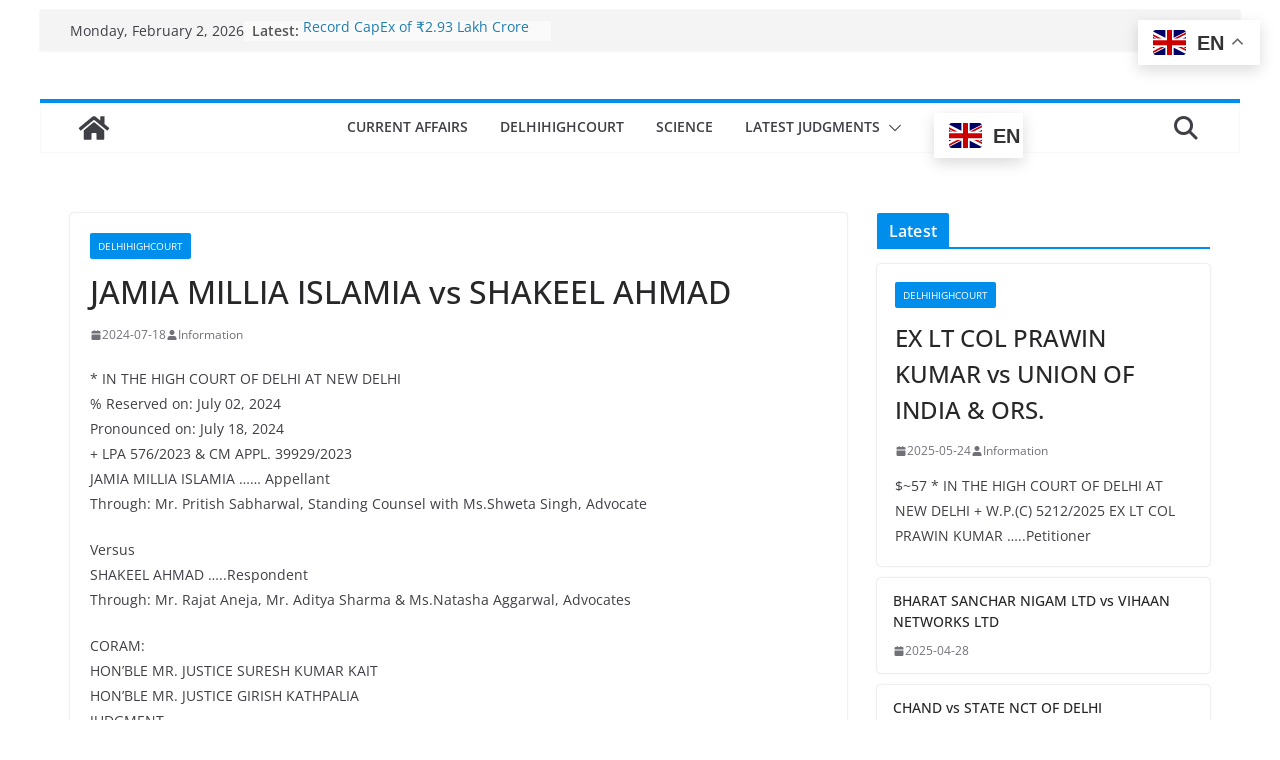

--- FILE ---
content_type: text/html; charset=UTF-8
request_url: https://grosonadvisors.com/jamia-millia-islamia-vs-shakeel-ahmad/
body_size: 29113
content:
		<!doctype html>
		<html lang="en-US">
		    
		
<head>

			
		<meta charset="UTF-8"/>
		<meta name="viewport" content="width=device-width, initial-scale=1">
		<link rel="profile" href="http://gmpg.org/xfn/11"/>
		
		
                
        
		<!-- Google tag (gtag.js) -->
        <script async src="https://www.googletagmanager.com/gtag/js?id=G-BSYJN93SK8"></script>
        <script>
          window.dataLayer = window.dataLayer || [];
          function gtag(){dataLayer.push(arguments);}
          gtag('js', new Date());
        
          gtag('config', 'G-BSYJN93SK8');
        </script>
        
		
		<title>JAMIA MILLIA ISLAMIA   vs SHAKEEL AHMAD &#8211; Groson Advisors | Your Law Resort</title>
<meta name='robots' content='max-image-preview:large' />
<link rel="alternate" type="application/rss+xml" title="Groson Advisors | Your Law Resort &raquo; Feed" href="https://grosonadvisors.com/feed/" />
<link rel="alternate" type="application/rss+xml" title="Groson Advisors | Your Law Resort &raquo; Comments Feed" href="https://grosonadvisors.com/comments/feed/" />
<script type="text/javascript">
/* <![CDATA[ */
window._wpemojiSettings = {"baseUrl":"https:\/\/s.w.org\/images\/core\/emoji\/15.0.3\/72x72\/","ext":".png","svgUrl":"https:\/\/s.w.org\/images\/core\/emoji\/15.0.3\/svg\/","svgExt":".svg","source":{"concatemoji":"https:\/\/grosonadvisors.com\/wp-includes\/js\/wp-emoji-release.min.js?ver=6.5.4"}};
/*! This file is auto-generated */
!function(i,n){var o,s,e;function c(e){try{var t={supportTests:e,timestamp:(new Date).valueOf()};sessionStorage.setItem(o,JSON.stringify(t))}catch(e){}}function p(e,t,n){e.clearRect(0,0,e.canvas.width,e.canvas.height),e.fillText(t,0,0);var t=new Uint32Array(e.getImageData(0,0,e.canvas.width,e.canvas.height).data),r=(e.clearRect(0,0,e.canvas.width,e.canvas.height),e.fillText(n,0,0),new Uint32Array(e.getImageData(0,0,e.canvas.width,e.canvas.height).data));return t.every(function(e,t){return e===r[t]})}function u(e,t,n){switch(t){case"flag":return n(e,"\ud83c\udff3\ufe0f\u200d\u26a7\ufe0f","\ud83c\udff3\ufe0f\u200b\u26a7\ufe0f")?!1:!n(e,"\ud83c\uddfa\ud83c\uddf3","\ud83c\uddfa\u200b\ud83c\uddf3")&&!n(e,"\ud83c\udff4\udb40\udc67\udb40\udc62\udb40\udc65\udb40\udc6e\udb40\udc67\udb40\udc7f","\ud83c\udff4\u200b\udb40\udc67\u200b\udb40\udc62\u200b\udb40\udc65\u200b\udb40\udc6e\u200b\udb40\udc67\u200b\udb40\udc7f");case"emoji":return!n(e,"\ud83d\udc26\u200d\u2b1b","\ud83d\udc26\u200b\u2b1b")}return!1}function f(e,t,n){var r="undefined"!=typeof WorkerGlobalScope&&self instanceof WorkerGlobalScope?new OffscreenCanvas(300,150):i.createElement("canvas"),a=r.getContext("2d",{willReadFrequently:!0}),o=(a.textBaseline="top",a.font="600 32px Arial",{});return e.forEach(function(e){o[e]=t(a,e,n)}),o}function t(e){var t=i.createElement("script");t.src=e,t.defer=!0,i.head.appendChild(t)}"undefined"!=typeof Promise&&(o="wpEmojiSettingsSupports",s=["flag","emoji"],n.supports={everything:!0,everythingExceptFlag:!0},e=new Promise(function(e){i.addEventListener("DOMContentLoaded",e,{once:!0})}),new Promise(function(t){var n=function(){try{var e=JSON.parse(sessionStorage.getItem(o));if("object"==typeof e&&"number"==typeof e.timestamp&&(new Date).valueOf()<e.timestamp+604800&&"object"==typeof e.supportTests)return e.supportTests}catch(e){}return null}();if(!n){if("undefined"!=typeof Worker&&"undefined"!=typeof OffscreenCanvas&&"undefined"!=typeof URL&&URL.createObjectURL&&"undefined"!=typeof Blob)try{var e="postMessage("+f.toString()+"("+[JSON.stringify(s),u.toString(),p.toString()].join(",")+"));",r=new Blob([e],{type:"text/javascript"}),a=new Worker(URL.createObjectURL(r),{name:"wpTestEmojiSupports"});return void(a.onmessage=function(e){c(n=e.data),a.terminate(),t(n)})}catch(e){}c(n=f(s,u,p))}t(n)}).then(function(e){for(var t in e)n.supports[t]=e[t],n.supports.everything=n.supports.everything&&n.supports[t],"flag"!==t&&(n.supports.everythingExceptFlag=n.supports.everythingExceptFlag&&n.supports[t]);n.supports.everythingExceptFlag=n.supports.everythingExceptFlag&&!n.supports.flag,n.DOMReady=!1,n.readyCallback=function(){n.DOMReady=!0}}).then(function(){return e}).then(function(){var e;n.supports.everything||(n.readyCallback(),(e=n.source||{}).concatemoji?t(e.concatemoji):e.wpemoji&&e.twemoji&&(t(e.twemoji),t(e.wpemoji)))}))}((window,document),window._wpemojiSettings);
/* ]]> */
</script>

<style id='wp-emoji-styles-inline-css' type='text/css'>

	img.wp-smiley, img.emoji {
		display: inline !important;
		border: none !important;
		box-shadow: none !important;
		height: 1em !important;
		width: 1em !important;
		margin: 0 0.07em !important;
		vertical-align: -0.1em !important;
		background: none !important;
		padding: 0 !important;
	}
</style>
<link rel='stylesheet' id='wp-block-library-css' href='https://grosonadvisors.com/wp-includes/css/dist/block-library/style.min.css?ver=6.5.4' type='text/css' media='all' />
<style id='wp-block-library-theme-inline-css' type='text/css'>
.wp-block-audio figcaption{color:#555;font-size:13px;text-align:center}.is-dark-theme .wp-block-audio figcaption{color:#ffffffa6}.wp-block-audio{margin:0 0 1em}.wp-block-code{border:1px solid #ccc;border-radius:4px;font-family:Menlo,Consolas,monaco,monospace;padding:.8em 1em}.wp-block-embed figcaption{color:#555;font-size:13px;text-align:center}.is-dark-theme .wp-block-embed figcaption{color:#ffffffa6}.wp-block-embed{margin:0 0 1em}.blocks-gallery-caption{color:#555;font-size:13px;text-align:center}.is-dark-theme .blocks-gallery-caption{color:#ffffffa6}.wp-block-image figcaption{color:#555;font-size:13px;text-align:center}.is-dark-theme .wp-block-image figcaption{color:#ffffffa6}.wp-block-image{margin:0 0 1em}.wp-block-pullquote{border-bottom:4px solid;border-top:4px solid;color:currentColor;margin-bottom:1.75em}.wp-block-pullquote cite,.wp-block-pullquote footer,.wp-block-pullquote__citation{color:currentColor;font-size:.8125em;font-style:normal;text-transform:uppercase}.wp-block-quote{border-left:.25em solid;margin:0 0 1.75em;padding-left:1em}.wp-block-quote cite,.wp-block-quote footer{color:currentColor;font-size:.8125em;font-style:normal;position:relative}.wp-block-quote.has-text-align-right{border-left:none;border-right:.25em solid;padding-left:0;padding-right:1em}.wp-block-quote.has-text-align-center{border:none;padding-left:0}.wp-block-quote.is-large,.wp-block-quote.is-style-large,.wp-block-quote.is-style-plain{border:none}.wp-block-search .wp-block-search__label{font-weight:700}.wp-block-search__button{border:1px solid #ccc;padding:.375em .625em}:where(.wp-block-group.has-background){padding:1.25em 2.375em}.wp-block-separator.has-css-opacity{opacity:.4}.wp-block-separator{border:none;border-bottom:2px solid;margin-left:auto;margin-right:auto}.wp-block-separator.has-alpha-channel-opacity{opacity:1}.wp-block-separator:not(.is-style-wide):not(.is-style-dots){width:100px}.wp-block-separator.has-background:not(.is-style-dots){border-bottom:none;height:1px}.wp-block-separator.has-background:not(.is-style-wide):not(.is-style-dots){height:2px}.wp-block-table{margin:0 0 1em}.wp-block-table td,.wp-block-table th{word-break:normal}.wp-block-table figcaption{color:#555;font-size:13px;text-align:center}.is-dark-theme .wp-block-table figcaption{color:#ffffffa6}.wp-block-video figcaption{color:#555;font-size:13px;text-align:center}.is-dark-theme .wp-block-video figcaption{color:#ffffffa6}.wp-block-video{margin:0 0 1em}.wp-block-template-part.has-background{margin-bottom:0;margin-top:0;padding:1.25em 2.375em}
</style>
<link rel='stylesheet' id='hostinger-affiliate-plugin-block-frontend-css' href='https://grosonadvisors.com/wp-content/plugins/hostinger-affiliate-plugin/assets/dist/frontend.css?ver=1749792054' type='text/css' media='all' />
<style id='global-styles-inline-css' type='text/css'>
body{--wp--preset--color--black: #000000;--wp--preset--color--cyan-bluish-gray: #abb8c3;--wp--preset--color--white: #ffffff;--wp--preset--color--pale-pink: #f78da7;--wp--preset--color--vivid-red: #cf2e2e;--wp--preset--color--luminous-vivid-orange: #ff6900;--wp--preset--color--luminous-vivid-amber: #fcb900;--wp--preset--color--light-green-cyan: #7bdcb5;--wp--preset--color--vivid-green-cyan: #00d084;--wp--preset--color--pale-cyan-blue: #8ed1fc;--wp--preset--color--vivid-cyan-blue: #0693e3;--wp--preset--color--vivid-purple: #9b51e0;--wp--preset--gradient--vivid-cyan-blue-to-vivid-purple: linear-gradient(135deg,rgba(6,147,227,1) 0%,rgb(155,81,224) 100%);--wp--preset--gradient--light-green-cyan-to-vivid-green-cyan: linear-gradient(135deg,rgb(122,220,180) 0%,rgb(0,208,130) 100%);--wp--preset--gradient--luminous-vivid-amber-to-luminous-vivid-orange: linear-gradient(135deg,rgba(252,185,0,1) 0%,rgba(255,105,0,1) 100%);--wp--preset--gradient--luminous-vivid-orange-to-vivid-red: linear-gradient(135deg,rgba(255,105,0,1) 0%,rgb(207,46,46) 100%);--wp--preset--gradient--very-light-gray-to-cyan-bluish-gray: linear-gradient(135deg,rgb(238,238,238) 0%,rgb(169,184,195) 100%);--wp--preset--gradient--cool-to-warm-spectrum: linear-gradient(135deg,rgb(74,234,220) 0%,rgb(151,120,209) 20%,rgb(207,42,186) 40%,rgb(238,44,130) 60%,rgb(251,105,98) 80%,rgb(254,248,76) 100%);--wp--preset--gradient--blush-light-purple: linear-gradient(135deg,rgb(255,206,236) 0%,rgb(152,150,240) 100%);--wp--preset--gradient--blush-bordeaux: linear-gradient(135deg,rgb(254,205,165) 0%,rgb(254,45,45) 50%,rgb(107,0,62) 100%);--wp--preset--gradient--luminous-dusk: linear-gradient(135deg,rgb(255,203,112) 0%,rgb(199,81,192) 50%,rgb(65,88,208) 100%);--wp--preset--gradient--pale-ocean: linear-gradient(135deg,rgb(255,245,203) 0%,rgb(182,227,212) 50%,rgb(51,167,181) 100%);--wp--preset--gradient--electric-grass: linear-gradient(135deg,rgb(202,248,128) 0%,rgb(113,206,126) 100%);--wp--preset--gradient--midnight: linear-gradient(135deg,rgb(2,3,129) 0%,rgb(40,116,252) 100%);--wp--preset--font-size--small: 13px;--wp--preset--font-size--medium: 20px;--wp--preset--font-size--large: 36px;--wp--preset--font-size--x-large: 42px;--wp--preset--spacing--20: 0.44rem;--wp--preset--spacing--30: 0.67rem;--wp--preset--spacing--40: 1rem;--wp--preset--spacing--50: 1.5rem;--wp--preset--spacing--60: 2.25rem;--wp--preset--spacing--70: 3.38rem;--wp--preset--spacing--80: 5.06rem;--wp--preset--shadow--natural: 6px 6px 9px rgba(0, 0, 0, 0.2);--wp--preset--shadow--deep: 12px 12px 50px rgba(0, 0, 0, 0.4);--wp--preset--shadow--sharp: 6px 6px 0px rgba(0, 0, 0, 0.2);--wp--preset--shadow--outlined: 6px 6px 0px -3px rgba(255, 255, 255, 1), 6px 6px rgba(0, 0, 0, 1);--wp--preset--shadow--crisp: 6px 6px 0px rgba(0, 0, 0, 1);}body { margin: 0; }.wp-site-blocks > .alignleft { float: left; margin-right: 2em; }.wp-site-blocks > .alignright { float: right; margin-left: 2em; }.wp-site-blocks > .aligncenter { justify-content: center; margin-left: auto; margin-right: auto; }:where(.wp-site-blocks) > * { margin-block-start: 24px; margin-block-end: 0; }:where(.wp-site-blocks) > :first-child:first-child { margin-block-start: 0; }:where(.wp-site-blocks) > :last-child:last-child { margin-block-end: 0; }body { --wp--style--block-gap: 24px; }:where(body .is-layout-flow)  > :first-child:first-child{margin-block-start: 0;}:where(body .is-layout-flow)  > :last-child:last-child{margin-block-end: 0;}:where(body .is-layout-flow)  > *{margin-block-start: 24px;margin-block-end: 0;}:where(body .is-layout-constrained)  > :first-child:first-child{margin-block-start: 0;}:where(body .is-layout-constrained)  > :last-child:last-child{margin-block-end: 0;}:where(body .is-layout-constrained)  > *{margin-block-start: 24px;margin-block-end: 0;}:where(body .is-layout-flex) {gap: 24px;}:where(body .is-layout-grid) {gap: 24px;}body .is-layout-flow > .alignleft{float: left;margin-inline-start: 0;margin-inline-end: 2em;}body .is-layout-flow > .alignright{float: right;margin-inline-start: 2em;margin-inline-end: 0;}body .is-layout-flow > .aligncenter{margin-left: auto !important;margin-right: auto !important;}body .is-layout-constrained > .alignleft{float: left;margin-inline-start: 0;margin-inline-end: 2em;}body .is-layout-constrained > .alignright{float: right;margin-inline-start: 2em;margin-inline-end: 0;}body .is-layout-constrained > .aligncenter{margin-left: auto !important;margin-right: auto !important;}body .is-layout-constrained > :where(:not(.alignleft):not(.alignright):not(.alignfull)){margin-left: auto !important;margin-right: auto !important;}body .is-layout-flex{display: flex;}body .is-layout-flex{flex-wrap: wrap;align-items: center;}body .is-layout-flex > *{margin: 0;}body .is-layout-grid{display: grid;}body .is-layout-grid > *{margin: 0;}body{padding-top: 0px;padding-right: 0px;padding-bottom: 0px;padding-left: 0px;}a:where(:not(.wp-element-button)){text-decoration: underline;}.wp-element-button, .wp-block-button__link{background-color: #32373c;border-width: 0;color: #fff;font-family: inherit;font-size: inherit;line-height: inherit;padding: calc(0.667em + 2px) calc(1.333em + 2px);text-decoration: none;}.has-black-color{color: var(--wp--preset--color--black) !important;}.has-cyan-bluish-gray-color{color: var(--wp--preset--color--cyan-bluish-gray) !important;}.has-white-color{color: var(--wp--preset--color--white) !important;}.has-pale-pink-color{color: var(--wp--preset--color--pale-pink) !important;}.has-vivid-red-color{color: var(--wp--preset--color--vivid-red) !important;}.has-luminous-vivid-orange-color{color: var(--wp--preset--color--luminous-vivid-orange) !important;}.has-luminous-vivid-amber-color{color: var(--wp--preset--color--luminous-vivid-amber) !important;}.has-light-green-cyan-color{color: var(--wp--preset--color--light-green-cyan) !important;}.has-vivid-green-cyan-color{color: var(--wp--preset--color--vivid-green-cyan) !important;}.has-pale-cyan-blue-color{color: var(--wp--preset--color--pale-cyan-blue) !important;}.has-vivid-cyan-blue-color{color: var(--wp--preset--color--vivid-cyan-blue) !important;}.has-vivid-purple-color{color: var(--wp--preset--color--vivid-purple) !important;}.has-black-background-color{background-color: var(--wp--preset--color--black) !important;}.has-cyan-bluish-gray-background-color{background-color: var(--wp--preset--color--cyan-bluish-gray) !important;}.has-white-background-color{background-color: var(--wp--preset--color--white) !important;}.has-pale-pink-background-color{background-color: var(--wp--preset--color--pale-pink) !important;}.has-vivid-red-background-color{background-color: var(--wp--preset--color--vivid-red) !important;}.has-luminous-vivid-orange-background-color{background-color: var(--wp--preset--color--luminous-vivid-orange) !important;}.has-luminous-vivid-amber-background-color{background-color: var(--wp--preset--color--luminous-vivid-amber) !important;}.has-light-green-cyan-background-color{background-color: var(--wp--preset--color--light-green-cyan) !important;}.has-vivid-green-cyan-background-color{background-color: var(--wp--preset--color--vivid-green-cyan) !important;}.has-pale-cyan-blue-background-color{background-color: var(--wp--preset--color--pale-cyan-blue) !important;}.has-vivid-cyan-blue-background-color{background-color: var(--wp--preset--color--vivid-cyan-blue) !important;}.has-vivid-purple-background-color{background-color: var(--wp--preset--color--vivid-purple) !important;}.has-black-border-color{border-color: var(--wp--preset--color--black) !important;}.has-cyan-bluish-gray-border-color{border-color: var(--wp--preset--color--cyan-bluish-gray) !important;}.has-white-border-color{border-color: var(--wp--preset--color--white) !important;}.has-pale-pink-border-color{border-color: var(--wp--preset--color--pale-pink) !important;}.has-vivid-red-border-color{border-color: var(--wp--preset--color--vivid-red) !important;}.has-luminous-vivid-orange-border-color{border-color: var(--wp--preset--color--luminous-vivid-orange) !important;}.has-luminous-vivid-amber-border-color{border-color: var(--wp--preset--color--luminous-vivid-amber) !important;}.has-light-green-cyan-border-color{border-color: var(--wp--preset--color--light-green-cyan) !important;}.has-vivid-green-cyan-border-color{border-color: var(--wp--preset--color--vivid-green-cyan) !important;}.has-pale-cyan-blue-border-color{border-color: var(--wp--preset--color--pale-cyan-blue) !important;}.has-vivid-cyan-blue-border-color{border-color: var(--wp--preset--color--vivid-cyan-blue) !important;}.has-vivid-purple-border-color{border-color: var(--wp--preset--color--vivid-purple) !important;}.has-vivid-cyan-blue-to-vivid-purple-gradient-background{background: var(--wp--preset--gradient--vivid-cyan-blue-to-vivid-purple) !important;}.has-light-green-cyan-to-vivid-green-cyan-gradient-background{background: var(--wp--preset--gradient--light-green-cyan-to-vivid-green-cyan) !important;}.has-luminous-vivid-amber-to-luminous-vivid-orange-gradient-background{background: var(--wp--preset--gradient--luminous-vivid-amber-to-luminous-vivid-orange) !important;}.has-luminous-vivid-orange-to-vivid-red-gradient-background{background: var(--wp--preset--gradient--luminous-vivid-orange-to-vivid-red) !important;}.has-very-light-gray-to-cyan-bluish-gray-gradient-background{background: var(--wp--preset--gradient--very-light-gray-to-cyan-bluish-gray) !important;}.has-cool-to-warm-spectrum-gradient-background{background: var(--wp--preset--gradient--cool-to-warm-spectrum) !important;}.has-blush-light-purple-gradient-background{background: var(--wp--preset--gradient--blush-light-purple) !important;}.has-blush-bordeaux-gradient-background{background: var(--wp--preset--gradient--blush-bordeaux) !important;}.has-luminous-dusk-gradient-background{background: var(--wp--preset--gradient--luminous-dusk) !important;}.has-pale-ocean-gradient-background{background: var(--wp--preset--gradient--pale-ocean) !important;}.has-electric-grass-gradient-background{background: var(--wp--preset--gradient--electric-grass) !important;}.has-midnight-gradient-background{background: var(--wp--preset--gradient--midnight) !important;}.has-small-font-size{font-size: var(--wp--preset--font-size--small) !important;}.has-medium-font-size{font-size: var(--wp--preset--font-size--medium) !important;}.has-large-font-size{font-size: var(--wp--preset--font-size--large) !important;}.has-x-large-font-size{font-size: var(--wp--preset--font-size--x-large) !important;}
.wp-block-navigation a:where(:not(.wp-element-button)){color: inherit;}
.wp-block-pullquote{font-size: 1.5em;line-height: 1.6;}
</style>
<link rel='stylesheet' id='dashicons-css' href='https://grosonadvisors.com/wp-includes/css/dashicons.min.css?ver=6.5.4' type='text/css' media='all' />
<link rel='stylesheet' id='everest-forms-general-css' href='https://grosonadvisors.com/wp-content/plugins/everest-forms/assets/css/everest-forms.css?ver=3.1.2' type='text/css' media='all' />
<link rel='stylesheet' id='jquery-intl-tel-input-css' href='https://grosonadvisors.com/wp-content/plugins/everest-forms/assets/css/intlTelInput.css?ver=3.1.2' type='text/css' media='all' />
<link rel='stylesheet' id='rss-retriever-css' href='https://grosonadvisors.com/wp-content/plugins/wp-rss-retriever/inc/css/rss-retriever.css?ver=1.6.10' type='text/css' media='all' />
<link rel='stylesheet' id='colormag_style-css' href='https://grosonadvisors.com/wp-content/themes/colormag/style.css?ver=3.1.8' type='text/css' media='all' />
<style id='colormag_style-inline-css' type='text/css'>
.colormag-button,
			blockquote, button,
			input[type=reset],
			input[type=button],
			input[type=submit],
			.cm-home-icon.front_page_on,
			.cm-post-categories a,
			.cm-primary-nav ul li ul li:hover,
			.cm-primary-nav ul li.current-menu-item,
			.cm-primary-nav ul li.current_page_ancestor,
			.cm-primary-nav ul li.current-menu-ancestor,
			.cm-primary-nav ul li.current_page_item,
			.cm-primary-nav ul li:hover,
			.cm-primary-nav ul li.focus,
			.cm-mobile-nav li a:hover,
			.colormag-header-clean #cm-primary-nav .cm-menu-toggle:hover,
			.cm-header .cm-mobile-nav li:hover,
			.cm-header .cm-mobile-nav li.current-page-ancestor,
			.cm-header .cm-mobile-nav li.current-menu-ancestor,
			.cm-header .cm-mobile-nav li.current-page-item,
			.cm-header .cm-mobile-nav li.current-menu-item,
			.cm-primary-nav ul li.focus > a,
			.cm-layout-2 .cm-primary-nav ul ul.sub-menu li.focus > a,
			.cm-mobile-nav .current-menu-item>a, .cm-mobile-nav .current_page_item>a,
			.colormag-header-clean .cm-mobile-nav li:hover > a,
			.colormag-header-clean .cm-mobile-nav li.current-page-ancestor > a,
			.colormag-header-clean .cm-mobile-nav li.current-menu-ancestor > a,
			.colormag-header-clean .cm-mobile-nav li.current-page-item > a,
			.colormag-header-clean .cm-mobile-nav li.current-menu-item > a,
			.fa.search-top:hover,
			.widget_call_to_action .btn--primary,
			.colormag-footer--classic .cm-footer-cols .cm-row .cm-widget-title span::before,
			.colormag-footer--classic-bordered .cm-footer-cols .cm-row .cm-widget-title span::before,
			.cm-featured-posts .cm-widget-title span,
			.cm-featured-category-slider-widget .cm-slide-content .cm-entry-header-meta .cm-post-categories a,
			.cm-highlighted-posts .cm-post-content .cm-entry-header-meta .cm-post-categories a,
			.cm-category-slide-next, .cm-category-slide-prev, .slide-next,
			.slide-prev, .cm-tabbed-widget ul li, .cm-posts .wp-pagenavi .current,
			.cm-posts .wp-pagenavi a:hover, .cm-secondary .cm-widget-title span,
			.cm-posts .post .cm-post-content .cm-entry-header-meta .cm-post-categories a,
			.cm-page-header .cm-page-title span, .entry-meta .post-format i,
			.format-link, .cm-entry-button, .infinite-scroll .tg-infinite-scroll,
			.no-more-post-text, .pagination span,
			.comments-area .comment-author-link span,
			.cm-footer-cols .cm-row .cm-widget-title span,
			.advertisement_above_footer .cm-widget-title span,
			.error, .cm-primary .cm-widget-title span,
			.related-posts-wrapper.style-three .cm-post-content .cm-entry-title a:hover:before,
			.cm-slider-area .cm-widget-title span,
			.cm-beside-slider-widget .cm-widget-title span,
			.top-full-width-sidebar .cm-widget-title span,
			.wp-block-quote, .wp-block-quote.is-style-large,
			.wp-block-quote.has-text-align-right,
			.cm-error-404 .cm-btn, .widget .wp-block-heading, .wp-block-search button,
			.widget a::before, .cm-post-date a::before,
			.byline a::before,
			.colormag-footer--classic-bordered .cm-widget-title::before,
			.wp-block-button__link,
			#cm-tertiary .cm-widget-title span,
			.link-pagination .post-page-numbers.current,
			.wp-block-query-pagination-numbers .page-numbers.current,
			.wp-element-button,
			.wp-block-button .wp-block-button__link,
			.wp-element-button,
			.cm-layout-2 .cm-primary-nav ul ul.sub-menu li:hover,
			.cm-layout-2 .cm-primary-nav ul ul.sub-menu li.current-menu-ancestor,
			.cm-layout-2 .cm-primary-nav ul ul.sub-menu li.current-menu-item,
			.cm-layout-2 .cm-primary-nav ul ul.sub-menu li.focus,
			.search-wrap button,
			.page-numbers .current,
			.wp-block-search .wp-element-button:hover{background-color:#008eed;}a,
			.cm-layout-2 #cm-primary-nav .fa.search-top:hover,
			.cm-layout-2 #cm-primary-nav.cm-mobile-nav .cm-random-post a:hover .fa-random,
			.cm-layout-2 #cm-primary-nav.cm-primary-nav .cm-random-post a:hover .fa-random,
			.cm-layout-2 .breaking-news .newsticker a:hover,
			.cm-layout-2 .cm-primary-nav ul li.current-menu-item > a,
			.cm-layout-2 .cm-primary-nav ul li.current_page_item > a,
			.cm-layout-2 .cm-primary-nav ul li:hover > a,
			.cm-layout-2 .cm-primary-nav ul li.focus > a
			.dark-skin .cm-layout-2-style-1 #cm-primary-nav.cm-primary-nav .cm-home-icon:hover .fa,
			.byline a:hover, .comments a:hover, .cm-edit-link a:hover, .cm-post-date a:hover,
			.social-links:not(.cm-header-actions .social-links) i.fa:hover, .cm-tag-links a:hover,
			.colormag-header-clean .social-links li:hover i.fa, .cm-layout-2-style-1 .social-links li:hover i.fa,
			.colormag-header-clean .breaking-news .newsticker a:hover, .widget_featured_posts .article-content .cm-entry-title a:hover,
			.widget_featured_slider .slide-content .cm-below-entry-meta .byline a:hover,
			.widget_featured_slider .slide-content .cm-below-entry-meta .comments a:hover,
			.widget_featured_slider .slide-content .cm-below-entry-meta .cm-post-date a:hover,
			.widget_featured_slider .slide-content .cm-entry-title a:hover,
			.widget_block_picture_news.widget_featured_posts .article-content .cm-entry-title a:hover,
			.widget_highlighted_posts .article-content .cm-below-entry-meta .byline a:hover,
			.widget_highlighted_posts .article-content .cm-below-entry-meta .comments a:hover,
			.widget_highlighted_posts .article-content .cm-below-entry-meta .cm-post-date a:hover,
			.widget_highlighted_posts .article-content .cm-entry-title a:hover, i.fa-arrow-up, i.fa-arrow-down,
			.cm-site-title a, #content .post .article-content .cm-entry-title a:hover, .entry-meta .byline i,
			.entry-meta .cat-links i, .entry-meta a, .post .cm-entry-title a:hover, .search .cm-entry-title a:hover,
			.entry-meta .comments-link a:hover, .entry-meta .cm-edit-link a:hover, .entry-meta .cm-post-date a:hover,
			.entry-meta .cm-tag-links a:hover, .single #content .tags a:hover, .count, .next a:hover, .previous a:hover,
			.related-posts-main-title .fa, .single-related-posts .article-content .cm-entry-title a:hover,
			.pagination a span:hover,
			#content .comments-area a.comment-cm-edit-link:hover, #content .comments-area a.comment-permalink:hover,
			#content .comments-area article header cite a:hover, .comments-area .comment-author-link a:hover,
			.comment .comment-reply-link:hover,
			.nav-next a, .nav-previous a,
			#cm-footer .cm-footer-menu ul li a:hover,
			.cm-footer-cols .cm-row a:hover, a#scroll-up i, .related-posts-wrapper-flyout .cm-entry-title a:hover,
			.human-diff-time .human-diff-time-display:hover,
			.cm-layout-2-style-1 #cm-primary-nav .fa:hover,
			.cm-footer-bar a,
			.cm-post-date a:hover,
			.cm-author a:hover,
			.cm-comments-link a:hover,
			.cm-tag-links a:hover,
			.cm-edit-link a:hover,
			.cm-footer-bar .copyright a,
			.cm-featured-posts .cm-entry-title a:hover,
			.cm-posts .post .cm-post-content .cm-entry-title a:hover,
			.cm-posts .post .single-title-above .cm-entry-title a:hover,
			.cm-layout-2 .cm-primary-nav ul li:hover > a,
			.cm-layout-2 #cm-primary-nav .fa:hover,
			.cm-entry-title a:hover,
			button:hover, input[type="button"]:hover,
			input[type="reset"]:hover,
			input[type="submit"]:hover,
			.wp-block-button .wp-block-button__link:hover,
			.cm-button:hover,
			.wp-element-button:hover,
			li.product .added_to_cart:hover,
			.comments-area .comment-permalink:hover,
			.cm-footer-bar-area .cm-footer-bar__2 a{color:#008eed;}#cm-primary-nav,
			.cm-contained .cm-header-2 .cm-row{border-top-color:#008eed;}.cm-layout-2 #cm-primary-nav,
			.cm-layout-2 .cm-primary-nav ul ul.sub-menu li:hover,
			.cm-layout-2 .cm-primary-nav ul > li:hover > a,
			.cm-layout-2 .cm-primary-nav ul > li.current-menu-item > a,
			.cm-layout-2 .cm-primary-nav ul > li.current-menu-ancestor > a,
			.cm-layout-2 .cm-primary-nav ul ul.sub-menu li.current-menu-ancestor,
			.cm-layout-2 .cm-primary-nav ul ul.sub-menu li.current-menu-item,
			.cm-layout-2 .cm-primary-nav ul ul.sub-menu li.focus,
			cm-layout-2 .cm-primary-nav ul ul.sub-menu li.current-menu-ancestor,
			cm-layout-2 .cm-primary-nav ul ul.sub-menu li.current-menu-item,
			cm-layout-2 #cm-primary-nav .cm-menu-toggle:hover,
			cm-layout-2 #cm-primary-nav.cm-mobile-nav .cm-menu-toggle,
			cm-layout-2 .cm-primary-nav ul > li:hover > a,
			cm-layout-2 .cm-primary-nav ul > li.current-menu-item > a,
			cm-layout-2 .cm-primary-nav ul > li.current-menu-ancestor > a,
			.cm-layout-2 .cm-primary-nav ul li.focus > a, .pagination a span:hover,
			.cm-error-404 .cm-btn,
			.single-post .cm-post-categories a::after,
			.widget .block-title,
			.cm-layout-2 .cm-primary-nav ul li.focus > a,
			button,
			input[type="button"],
			input[type="reset"],
			input[type="submit"],
			.wp-block-button .wp-block-button__link,
			.cm-button,
			.wp-element-button,
			li.product .added_to_cart{border-color:#008eed;}.cm-secondary .cm-widget-title,
			#cm-tertiary .cm-widget-title,
			.widget_featured_posts .widget-title,
			#secondary .widget-title,
			#cm-tertiary .widget-title,
			.cm-page-header .cm-page-title,
			.cm-footer-cols .cm-row .widget-title,
			.advertisement_above_footer .widget-title,
			#primary .widget-title,
			.widget_slider_area .widget-title,
			.widget_beside_slider .widget-title,
			.top-full-width-sidebar .widget-title,
			.cm-footer-cols .cm-row .cm-widget-title,
			.cm-footer-bar .copyright a,
			.cm-layout-2.cm-layout-2-style-2 #cm-primary-nav,
			.cm-layout-2 .cm-primary-nav ul > li:hover > a,
			.cm-layout-2 .cm-primary-nav ul > li.current-menu-item > a{border-bottom-color:#008eed;}@media screen and (min-width: 992px) {.cm-primary{width:70%;}}.cm-header .cm-menu-toggle svg,
			.cm-header .cm-menu-toggle svg{fill:#fff;}.cm-footer-bar-area .cm-footer-bar__2 a{color:#207daf;}.mzb-featured-posts, .mzb-social-icon, .mzb-featured-categories, .mzb-social-icons-insert{--color--light--primary:rgba(0,142,237,0.1);}body{--color--light--primary:#008eed;--color--primary:#008eed;}
</style>
<link rel='stylesheet' id='font-awesome-4-css' href='https://grosonadvisors.com/wp-content/themes/colormag/assets/library/font-awesome/css/v4-shims.min.css?ver=4.7.0' type='text/css' media='all' />
<link rel='stylesheet' id='font-awesome-all-css' href='https://grosonadvisors.com/wp-content/themes/colormag/assets/library/font-awesome/css/all.min.css?ver=6.2.4' type='text/css' media='all' />
<link rel='stylesheet' id='font-awesome-solid-css' href='https://grosonadvisors.com/wp-content/themes/colormag/assets/library/font-awesome/css/solid.min.css?ver=6.2.4' type='text/css' media='all' />
<script type="text/javascript" src="https://grosonadvisors.com/wp-includes/js/jquery/jquery.min.js?ver=3.7.1" id="jquery-core-js"></script>
<script type="text/javascript" src="https://grosonadvisors.com/wp-includes/js/jquery/jquery-migrate.min.js?ver=3.4.1" id="jquery-migrate-js"></script>
<!--[if lte IE 8]>
<script type="text/javascript" src="https://grosonadvisors.com/wp-content/themes/colormag/assets/js/html5shiv.min.js?ver=3.1.8" id="html5-js"></script>
<![endif]-->
<link rel="https://api.w.org/" href="https://grosonadvisors.com/wp-json/" /><link rel="alternate" type="application/json" href="https://grosonadvisors.com/wp-json/wp/v2/posts/45201" /><link rel="EditURI" type="application/rsd+xml" title="RSD" href="https://grosonadvisors.com/xmlrpc.php?rsd" />
<meta name="generator" content="WordPress 6.5.4" />
<meta name="generator" content="Everest Forms 3.1.2" />
<link rel="canonical" href="https://grosonadvisors.com/jamia-millia-islamia-vs-shakeel-ahmad/" />
<link rel='shortlink' href='https://grosonadvisors.com/?p=45201' />
<link rel="alternate" type="application/json+oembed" href="https://grosonadvisors.com/wp-json/oembed/1.0/embed?url=https%3A%2F%2Fgrosonadvisors.com%2Fjamia-millia-islamia-vs-shakeel-ahmad%2F" />
<link rel="alternate" type="text/xml+oembed" href="https://grosonadvisors.com/wp-json/oembed/1.0/embed?url=https%3A%2F%2Fgrosonadvisors.com%2Fjamia-millia-islamia-vs-shakeel-ahmad%2F&#038;format=xml" />
<style type="text/css" id="custom-background-css">
body.custom-background { background-color: #ffffff; }
</style>
	<link rel="icon" href="https://grosonadvisors.com/wp-content/uploads/2022/10/cropped-image-32x32.png" sizes="32x32" />
<link rel="icon" href="https://grosonadvisors.com/wp-content/uploads/2022/10/cropped-image-192x192.png" sizes="192x192" />
<link rel="apple-touch-icon" href="https://grosonadvisors.com/wp-content/uploads/2022/10/cropped-image-180x180.png" />
<meta name="msapplication-TileImage" content="https://grosonadvisors.com/wp-content/uploads/2022/10/cropped-image-270x270.png" />
<style id="wpforms-css-vars-root">
				:root {
					--wpforms-field-border-radius: 3px;
--wpforms-field-border-style: solid;
--wpforms-field-border-size: 1px;
--wpforms-field-background-color: #ffffff;
--wpforms-field-border-color: rgba( 0, 0, 0, 0.25 );
--wpforms-field-border-color-spare: rgba( 0, 0, 0, 0.25 );
--wpforms-field-text-color: rgba( 0, 0, 0, 0.7 );
--wpforms-field-menu-color: #ffffff;
--wpforms-label-color: rgba( 0, 0, 0, 0.85 );
--wpforms-label-sublabel-color: rgba( 0, 0, 0, 0.55 );
--wpforms-label-error-color: #d63637;
--wpforms-button-border-radius: 3px;
--wpforms-button-border-style: none;
--wpforms-button-border-size: 1px;
--wpforms-button-background-color: #066aab;
--wpforms-button-border-color: #066aab;
--wpforms-button-text-color: #ffffff;
--wpforms-page-break-color: #066aab;
--wpforms-background-image: none;
--wpforms-background-position: center center;
--wpforms-background-repeat: no-repeat;
--wpforms-background-size: cover;
--wpforms-background-width: 100px;
--wpforms-background-height: 100px;
--wpforms-background-color: rgba( 0, 0, 0, 0 );
--wpforms-background-url: none;
--wpforms-container-padding: 0px;
--wpforms-container-border-style: none;
--wpforms-container-border-width: 1px;
--wpforms-container-border-color: #000000;
--wpforms-container-border-radius: 3px;
--wpforms-field-size-input-height: 43px;
--wpforms-field-size-input-spacing: 15px;
--wpforms-field-size-font-size: 16px;
--wpforms-field-size-line-height: 19px;
--wpforms-field-size-padding-h: 14px;
--wpforms-field-size-checkbox-size: 16px;
--wpforms-field-size-sublabel-spacing: 5px;
--wpforms-field-size-icon-size: 1;
--wpforms-label-size-font-size: 16px;
--wpforms-label-size-line-height: 19px;
--wpforms-label-size-sublabel-font-size: 14px;
--wpforms-label-size-sublabel-line-height: 17px;
--wpforms-button-size-font-size: 17px;
--wpforms-button-size-height: 41px;
--wpforms-button-size-padding-h: 15px;
--wpforms-button-size-margin-top: 10px;
--wpforms-container-shadow-size-box-shadow: none;

				}
			</style>
	<title>JAMIA MILLIA ISLAMIA   vs SHAKEEL AHMAD &#8211; Groson Advisors | Your Law Resort</title>
<meta name='robots' content='max-image-preview:large' />
<link rel="alternate" type="application/rss+xml" title="Groson Advisors | Your Law Resort &raquo; Feed" href="https://grosonadvisors.com/feed/" />
<link rel="alternate" type="application/rss+xml" title="Groson Advisors | Your Law Resort &raquo; Comments Feed" href="https://grosonadvisors.com/comments/feed/" />
<link rel="https://api.w.org/" href="https://grosonadvisors.com/wp-json/" /><link rel="alternate" type="application/json" href="https://grosonadvisors.com/wp-json/wp/v2/posts/45201" /><link rel="EditURI" type="application/rsd+xml" title="RSD" href="https://grosonadvisors.com/xmlrpc.php?rsd" />
<meta name="generator" content="WordPress 6.5.4" />
<meta name="generator" content="Everest Forms 3.1.2" />
<link rel="canonical" href="https://grosonadvisors.com/jamia-millia-islamia-vs-shakeel-ahmad/" />
<link rel='shortlink' href='https://grosonadvisors.com/?p=45201' />
<link rel="alternate" type="application/json+oembed" href="https://grosonadvisors.com/wp-json/oembed/1.0/embed?url=https%3A%2F%2Fgrosonadvisors.com%2Fjamia-millia-islamia-vs-shakeel-ahmad%2F" />
<link rel="alternate" type="text/xml+oembed" href="https://grosonadvisors.com/wp-json/oembed/1.0/embed?url=https%3A%2F%2Fgrosonadvisors.com%2Fjamia-millia-islamia-vs-shakeel-ahmad%2F&#038;format=xml" />
<style type="text/css" id="custom-background-css">
body.custom-background { background-color: #ffffff; }
</style>
	<link rel="icon" href="https://grosonadvisors.com/wp-content/uploads/2022/10/cropped-image-32x32.png" sizes="32x32" />
<link rel="icon" href="https://grosonadvisors.com/wp-content/uploads/2022/10/cropped-image-192x192.png" sizes="192x192" />
<link rel="apple-touch-icon" href="https://grosonadvisors.com/wp-content/uploads/2022/10/cropped-image-180x180.png" />
<meta name="msapplication-TileImage" content="https://grosonadvisors.com/wp-content/uploads/2022/10/cropped-image-270x270.png" />

</head>

<body class="post-template-default single single-post postid-45201 single-format-standard custom-background wp-embed-responsive everest-forms-no-js cm-header-layout-2 adv-style-1  boxed">




		<div id="page" class="hfeed site">
				<a class="skip-link screen-reader-text" href="#main">Skip to content</a>
		

			<header id="cm-masthead" class="cm-header cm-layout-2 cm-layout-2-style-1">
		
		
				<div class="cm-top-bar">
					<div class="cm-container">
						<div class="cm-row">
							<div class="cm-top-bar__1">
				
		<div class="date-in-header">
			Monday, February 2, 2026		</div>

		
		<div class="breaking-news">
			<strong class="breaking-news-latest">Latest:</strong>

			<ul class="newsticker">
									<li>
						<a href="https://grosonadvisors.com/union-minister-shri-prataprao-jadhav-hails-union-budget-2026-for-strengthening-holistic-healthcare-and-promoting-traditional-medicine/" title="Union Minister Shri Prataprao Jadhav hails Union Budget 2026 for strengthening holistic healthcare and promoting traditional medicine">
							Union Minister Shri Prataprao Jadhav hails Union Budget 2026 for strengthening holistic healthcare and promoting traditional medicine						</a>
					</li>
									<li>
						<a href="https://grosonadvisors.com/budget-2026-27-lays-strong-foundation-for-ai-data-centres-and-semiconductor-ecosystem/" title="Budget 2026-27 lays strong foundation for AI Data Centres and Semiconductor Ecosystem">
							Budget 2026-27 lays strong foundation for AI Data Centres and Semiconductor Ecosystem						</a>
					</li>
									<li>
						<a href="https://grosonadvisors.com/prime-minister-visits-dera-sachkhand-ballan/" title="Prime Minister visits Dera Sachkhand Ballan">
							Prime Minister visits Dera Sachkhand Ballan						</a>
					</li>
									<li>
						<a href="https://grosonadvisors.com/alimco-at-the-forefront-of-divyangjan-and-senior-citizen-empowerment-in-budget-2026-27/" title="ALIMCO at the Forefront of Divyangjan and Senior Citizen Empowerment in Budget 2026-27">
							ALIMCO at the Forefront of Divyangjan and Senior Citizen Empowerment in Budget 2026-27						</a>
					</li>
									<li>
						<a href="https://grosonadvisors.com/record-capex-of-%e2%82%b92-93-lakh-crore-for-indian-railways-high-speed-connectivity-strengthening-freight-safety-prime-focus-of-spend/" title="Record CapEx of ₹2.93 Lakh Crore for Indian Railways; High Speed Connectivity, Strengthening Freight &#038; Safety Prime Focus of Spend">
							Record CapEx of ₹2.93 Lakh Crore for Indian Railways; High Speed Connectivity, Strengthening Freight &#038; Safety Prime Focus of Spend						</a>
					</li>
							</ul>
		</div>

									</div>

							<div class="cm-top-bar__2">
											</div>
						</div>
					</div>
				</div>

				
				<div class="cm-main-header">
		
		
	<div id="cm-header-1" class="cm-header-1">
		<div class="cm-container">
			<div class="cm-row">

				<div class="cm-header-col-1">
										<div id="cm-site-branding" class="cm-site-branding">
							</div><!-- #cm-site-branding -->
	
				</div><!-- .cm-header-col-1 -->

				<div class="cm-header-col-2">
								</div><!-- .cm-header-col-2 -->

		</div>
	</div>
</div>
		
<div id="cm-header-2" class="cm-header-2">
	<nav id="cm-primary-nav" class="cm-primary-nav">
		<div class="cm-container">
			<div class="cm-row">
				
				<div class="cm-home-icon">
					<a href="https://grosonadvisors.com/"
					   title="Groson Advisors | Your Law Resort"
					>
						<svg class="cm-icon cm-icon--home" xmlns="http://www.w3.org/2000/svg" viewBox="0 0 28 22"><path d="M13.6465 6.01133L5.11148 13.0409V20.6278C5.11148 20.8242 5.18952 21.0126 5.32842 21.1515C5.46733 21.2904 5.65572 21.3685 5.85217 21.3685L11.0397 21.3551C11.2355 21.3541 11.423 21.2756 11.5611 21.1368C11.6992 20.998 11.7767 20.8102 11.7767 20.6144V16.1837C11.7767 15.9873 11.8547 15.7989 11.9937 15.66C12.1326 15.521 12.321 15.443 12.5174 15.443H15.4801C15.6766 15.443 15.865 15.521 16.0039 15.66C16.1428 15.7989 16.2208 15.9873 16.2208 16.1837V20.6111C16.2205 20.7086 16.2394 20.8052 16.2765 20.8953C16.3136 20.9854 16.3681 21.0673 16.4369 21.1364C16.5057 21.2054 16.5875 21.2602 16.6775 21.2975C16.7675 21.3349 16.864 21.3541 16.9615 21.3541L22.1472 21.3685C22.3436 21.3685 22.532 21.2904 22.6709 21.1515C22.8099 21.0126 22.8879 20.8242 22.8879 20.6278V13.0358L14.3548 6.01133C14.2544 5.93047 14.1295 5.88637 14.0006 5.88637C13.8718 5.88637 13.7468 5.93047 13.6465 6.01133ZM27.1283 10.7892L23.2582 7.59917V1.18717C23.2582 1.03983 23.1997 0.898538 23.0955 0.794359C22.9913 0.69018 22.8501 0.631653 22.7027 0.631653H20.1103C19.963 0.631653 19.8217 0.69018 19.7175 0.794359C19.6133 0.898538 19.5548 1.03983 19.5548 1.18717V4.54848L15.4102 1.13856C15.0125 0.811259 14.5134 0.632307 13.9983 0.632307C13.4832 0.632307 12.9841 0.811259 12.5864 1.13856L0.868291 10.7892C0.81204 10.8357 0.765501 10.8928 0.731333 10.9573C0.697165 11.0218 0.676038 11.0924 0.66916 11.165C0.662282 11.2377 0.669786 11.311 0.691245 11.3807C0.712704 11.4505 0.747696 11.5153 0.794223 11.5715L1.97469 13.0066C2.02109 13.063 2.07816 13.1098 2.14264 13.1441C2.20711 13.1784 2.27773 13.1997 2.35044 13.2067C2.42315 13.2137 2.49653 13.2063 2.56638 13.1849C2.63623 13.1636 2.70118 13.1286 2.7575 13.0821L13.6465 4.11333C13.7468 4.03247 13.8718 3.98837 14.0006 3.98837C14.1295 3.98837 14.2544 4.03247 14.3548 4.11333L25.2442 13.0821C25.3004 13.1286 25.3653 13.1636 25.435 13.1851C25.5048 13.2065 25.5781 13.214 25.6507 13.2071C25.7234 13.2003 25.794 13.1791 25.8584 13.145C25.9229 13.1108 25.98 13.0643 26.0265 13.008L27.207 11.5729C27.2535 11.5164 27.2883 11.4512 27.3095 11.3812C27.3307 11.3111 27.3379 11.2375 27.3306 11.1647C27.3233 11.0919 27.3016 11.0212 27.2669 10.9568C27.2322 10.8923 27.1851 10.8354 27.1283 10.7892Z" /></svg>					</a>
				</div>
				
											<div class="cm-header-actions">
													<div class="cm-top-search">
						<i class="fa fa-search search-top"></i>
						<div class="search-form-top">
									
<form action="https://grosonadvisors.com/" class="search-form searchform clearfix" method="get" role="search">

	<div class="search-wrap">
		<input type="search"
				class="s field"
				name="s"
				value=""
				placeholder="Search"
		/>

		<button class="search-icon" type="submit"></button>
	</div>

</form><!-- .searchform -->
						</div>
					</div>
									</div>
				
					<p class="cm-menu-toggle" aria-expanded="false">
						<svg class="cm-icon cm-icon--bars" xmlns="http://www.w3.org/2000/svg" viewBox="0 0 24 24"><path d="M21 19H3a1 1 0 0 1 0-2h18a1 1 0 0 1 0 2Zm0-6H3a1 1 0 0 1 0-2h18a1 1 0 0 1 0 2Zm0-6H3a1 1 0 0 1 0-2h18a1 1 0 0 1 0 2Z"></path></svg>						<svg class="cm-icon cm-icon--x-mark" xmlns="http://www.w3.org/2000/svg" viewBox="0 0 24 24"><path d="m13.4 12 8.3-8.3c.4-.4.4-1 0-1.4s-1-.4-1.4 0L12 10.6 3.7 2.3c-.4-.4-1-.4-1.4 0s-.4 1 0 1.4l8.3 8.3-8.3 8.3c-.4.4-.4 1 0 1.4.2.2.4.3.7.3s.5-.1.7-.3l8.3-8.3 8.3 8.3c.2.2.5.3.7.3s.5-.1.7-.3c.4-.4.4-1 0-1.4L13.4 12z"></path></svg>					</p>
					<div class="cm-menu-primary-container"><ul id="menu-primary" class="menu"><li id="menu-item-1411" class="menu-item menu-item-type-taxonomy menu-item-object-category menu-item-1411"><a href="https://grosonadvisors.com/category/currentaffair/">Current Affairs</a></li>
<li id="menu-item-26039" class="menu-item menu-item-type-taxonomy menu-item-object-category current-post-ancestor current-menu-parent current-post-parent menu-item-26039"><a href="https://grosonadvisors.com/category/delhihighcourt/">delhihighcourt</a></li>
<li id="menu-item-26040" class="menu-item menu-item-type-taxonomy menu-item-object-category menu-item-26040"><a href="https://grosonadvisors.com/category/science/">science</a></li>
<li id="menu-item-442" class="menu-item menu-item-type-custom menu-item-object-custom menu-item-has-children menu-item-442"><a href="#">Latest Judgments</a><span role="button" tabindex="0" class="cm-submenu-toggle" onkeypress=""><svg class="cm-icon" xmlns="http://www.w3.org/2000/svg" xml:space="preserve" viewBox="0 0 24 24"><path d="M12 17.5c-.3 0-.5-.1-.7-.3l-9-9c-.4-.4-.4-1 0-1.4s1-.4 1.4 0l8.3 8.3 8.3-8.3c.4-.4 1-.4 1.4 0s.4 1 0 1.4l-9 9c-.2.2-.4.3-.7.3z"/></svg></span>
<ul class="sub-menu">
	<li id="menu-item-456" class="menu-item menu-item-type-post_type menu-item-object-page menu-item-456"><a href="https://grosonadvisors.com/supreme-court/">Supreme Court</a></li>
	<li id="menu-item-463" class="menu-item menu-item-type-post_type menu-item-object-page menu-item-463"><a href="https://grosonadvisors.com/delhi-high-court/">Delhi High Court</a></li>
</ul>
</li>
<li style="position:relative;" class="menu-item menu-item-gtranslate"><div style="position:absolute;white-space:nowrap;" id="gtranslate_menu_wrapper_24277"></div></li></ul></div>
			</div>
		</div>
	</nav>
</div>
			
				</div> <!-- /.cm-main-header -->
		
				</header><!-- #cm-masthead -->
		
		

	<div id="cm-content" class="cm-content">
		
		<div class="cm-container">
		
<div class="cm-row">
	
	<div id="cm-primary" class="cm-primary">
		<div class="cm-posts" class="clearfix">

			
<article sdfdfds id="post-45201" class="post-45201 post type-post status-publish format-standard hentry category-delhihighcourt">
	
	
	<div class="cm-post-content">
		<div class="cm-entry-header-meta"><div class="cm-post-categories"><a href="https://grosonadvisors.com/category/delhihighcourt/" rel="category tag">delhihighcourt</a></div></div>	<header class="cm-entry-header">
				<h1 class="cm-entry-title">
			JAMIA MILLIA ISLAMIA   vs SHAKEEL AHMAD		</h1>
	
			</header>
<div class="cm-below-entry-meta "><span class="cm-post-date"><a href="https://grosonadvisors.com/jamia-millia-islamia-vs-shakeel-ahmad/" title="8:55 AM" rel="bookmark"><svg class="cm-icon cm-icon--calendar-fill" xmlns="http://www.w3.org/2000/svg" viewBox="0 0 24 24"><path d="M21.1 6.6v1.6c0 .6-.4 1-1 1H3.9c-.6 0-1-.4-1-1V6.6c0-1.5 1.3-2.8 2.8-2.8h1.7V3c0-.6.4-1 1-1s1 .4 1 1v.8h5.2V3c0-.6.4-1 1-1s1 .4 1 1v.8h1.7c1.5 0 2.8 1.3 2.8 2.8zm-1 4.6H3.9c-.6 0-1 .4-1 1v7c0 1.5 1.3 2.8 2.8 2.8h12.6c1.5 0 2.8-1.3 2.8-2.8v-7c0-.6-.4-1-1-1z"></path></svg> <time class="entry-date published updated" datetime="2024-07-18T08:55:02+05:30">2024-07-18</time></a></span>
		<span class="cm-author cm-vcard">
			<svg class="cm-icon cm-icon--user" xmlns="http://www.w3.org/2000/svg" viewBox="0 0 24 24"><path d="M7 7c0-2.8 2.2-5 5-5s5 2.2 5 5-2.2 5-5 5-5-2.2-5-5zm9 7H8c-2.8 0-5 2.2-5 5v2c0 .6.4 1 1 1h16c.6 0 1-.4 1-1v-2c0-2.8-2.2-5-5-5z"></path></svg>			<a class="url fn n"
			href="https://grosonadvisors.com/author/xyzunknown/"
			title="Information"
			>
				Information			</a>
		</span>

		</div>
<div class="cm-entry-summary">
	<p><body></p>
<p>*	IN  THE  HIGH  COURT  OF  DELHI  AT  NEW  DELHI<br />
%						Reserved on:        July 02, 2024<br />
					   Pronounced on: 	       July  18, 2024<br />
+ 	LPA 576/2023 &amp; CM APPL. 39929/2023<br />
	JAMIA MILLIA ISLAMIA			                 &#8230;&#8230; Appellant<br />
Through:	Mr. Pritish Sabharwal, Standing Counsel with Ms.Shweta Singh, Advocate</p>
<p>				Versus<br />
	SHAKEEL AHMAD 	  	 			      &#8230;..Respondent<br />
Through:	Mr. Rajat Aneja, Mr. Aditya Sharma &amp; Ms.Natasha Aggarwal, Advocates</p>
<p>CORAM:<br />
HON&#8217;BLE MR. JUSTICE SURESH KUMAR KAIT<br />
     HON&#8217;BLE MR. JUSTICE GIRISH KATHPALIA<br />
     JUDGMENT<br />
SURESH KUMAR KAIT, J<br />
1. The appellant-Jamia Millia Islamia (University)                                             has preferred the present appeal against the judgment dated 10.07.2023 passed by the learned Single Judge of this Court in W.P.(C) 8957/2020 whereby the petition filed by the respondent was allowed and the Office Order dated 04.09.2018 passed by the appellant was quashed. A direction has also been issued to the appellant to reinstate the respondent in service, thereby permitting to take his reinstatement at the age of 65 years, with 50% back wages for the period commencing 31.12.2019 till re-instatement, with other consequential benefits.<br />
2. In the present appeal, the appellant-University has averred that the respondent was appointed as Research Assistant in the Department of Sociology w.e.f. 26.08.1986 and was regularised on the same post on 08.02.1989. The respondent was superannuated from the said post after attaining the age of 60 years as on 31.12.1999.<br />
3. The appellant-University claims to be governed by its own Act, Statues, Ordinances and Rules issued from time to time and notified by University Grants Commission (UGC) in consonance with the decisions taken by Department of Education, Ministry of Human Resource Development, Government of India (MHRD). According to appellant- University, the respondent, who was appointed on a sanctioned post by UGC; any decision with regard to his retirement age cannot be in contravention with the guidelines/requirements issued by the UGC in this regard.<br />
4. The appellant has averred that in terms of Letter dated 1-32/2006-U II dated 31.12.2008 provided by the Ministry of Human Resource and Development (MHRD) to UGC, there shall be only three designations in respect of Teachers in University, namely, Assistant Professors, Associate Professors and Professors. Furthermore, MHRD vide its letter dated 31.12.2008 bearing F no. 1-32/2006-UII/U.I(1) communicated to the Secretary, UGC that in Clause (f) in the category titled other terms and conditions in respect of age of superannuation, vide Letter F.No.1-19/2006-U.II dated 23.03.2007 the age of superannuation of Teachers was already enhanced to 65 years. According to the appellant, the Executive Council (Majlis) vide its letter dated EC-1009 Resolution No. 8, has already adopted the aforesaid provision and authorized the Vice Chancellor of the University to implement the approved format in University Rules.<br />
5. The appellant- University, in its meeting dated 30.06.2021 by its EC-2021: Resolution -12, received the clarification, regarding the writ petition, from the UGC vide its letter No. F.25-9/2020 (CU) dated 16.03.2021, which reads as under :-<br />
As per UGC Regulation 2018, the age of retirement at 65 years is only for the Teachers. Therefore, the retirement age of 65 years cannot be extended for the post of Research Assistant as it is not equivalent to Teachers</p>
<p>6. According to the appellant, the Executive Council of the University has approved to fix the age of superannuation for the position of Research Assistant working in different departments of the University at 60 years vide notification dated 05.08.2021 in terms of aforesaid clarification rendered by the UGC.<br />
7. According to the appellant, the position of the Research Assistant was offered to the respondent subject to terms and conditions specified in the appointment letter dated 20.08.1986 wherein it is mentioned that his appointment was purely temporary and his service would be governed by the rules, regulations and bye-laws of the appellant-University, as amended from time to time.<br />
8. The respondent before the learned Single Judge raised the contention that he falls in the category of Teachers for the purpose of age of superannuation and pay scale. The respondent claimed that he was assigned the duties of classroom Teachers (UG-PG), course designing, setting question papers (UG-PG), evaluation of answer scripts, supervision of participatory research projects for MA and BA (Hons), Sociology Students and other duties, which are assigned to Teachers only and thus, appellants Office Order dated 04.09.2018, fixing his retirement age as 31.12.2019 i.e. age of 60 years, is illegal as the same ought to have been 65 years in terms of Notification dated 09.11.2017 issued by the appellant-University.<br />
9. On the other hand, the appellant-University before the learned Single Judge claims to have relied upon various communications of MHRD to UGC vide letter dated 23.03.2007 wherein the age of superannuation was enhanced from 62 to 65 years for teaching positions only. Also relied upon various amendments in the regulations of the University; letter dated 31.12.2008 by MHRD to UGC and also Resolution No. 8 of appellant to submit that there shall be three designations in respect of Teachers in Universities and Colleges i.e. Assistant Professors, Associate Professors and Professors.<br />
10. Based upon the pleadings of both the sides, the learned Single Judge while allowing the petition preferred by the respondent, observed as under:<br />
 25.	The judgments relied upon by Jamia cannot further its cause for a singular reason that in none of the judgments Regulation XI or Section 2(n) of the 1988 Act was under consideration. All the judgments are premised on the letter of the MHRD dated 31.12.2008  and/or the UGCs Regulations, which have a general bearing but cannot override the special Regulation and more importantly, the Statute i.e. 1988 Act by virtue of which the post of a Research Assistant in Jamia where the incumbent imparts teaching is covered under the definition of Teacher. In fact, it would be relevant to note that in each of these judgments, the Courts have drawn a distinction by noting that the incumbents on the respective posts were not involved in classroom teaching and the posts were not covered by any Statute or Regulation.</p>
<p>11. During the course of hearing, learned counsel appearing on behalf of the appellant submitted that learned Single Judge did not appreciate that the regulation dated 31.07.1992 passed by the appellant-University wherein the conditions of the services in respect of Teachers of the University have been mentioned, which stipulates that the conditions of service of Teachers appointed under the University shall be the one included in the agreement of service which a Teacher is required to sign at the time of joining the University. It was submitted that no such agreement was ever entered by the appellant-University with the respondent, who was appointed as Research Assistant. Learned counsel submitted that the position of Research Assistant cannot be placed at par with that of a Teacher and various notifications and communications taken by the Executive Council of the University, on the basis of clarifications issued by UGC and Ministry of MHRD, the Teachers would only include Professors, Associate Professors and Assistant Professors.<br />
12. Learned counsel submitted that Regulation XI dated 21.07.1992 was never published in the official gazette. However, there are ordinances and decisions taken by the Executive Council of appellant-University, which clearly denote the definition of a Teacher. It was submitted that the appellant university in Ordinance VI titled as Terms and Conditions of Service of Jamia Employees (other than Teachers, Registrar and Finance officer) vide its notification dated 09.11.2017 has clearly specified the age of retirement of its employees as 60 years or as notified by the UGC and endorsed by the Majlis-I-Muntazimah (Executive Council) from time to time. It is submitted that also an employee may retire earlier on declaration by the medical board appointed by the Executive Council being unfit or on the imposition of penalty of compulsory retirement. Therefore, the case of the respondent has to be governed by the present ordinance and he cannot seek any benefit at par as that of a Teacher.<br />
13. During the course of hearing, learned counsel for the appellant drew attention of this Court to the provisions of Section 2(n) of the University Act and Ordinance 5(V) Leave Rules, 2021 which define Teachers as Professors, Associate Professors and any such persons as may be appointed as designated Teachers.<br />
14. Learned counsel also submitted that reliance has been placed by respondent upon various timetables to show that he was working as a Teacher, however, he was involved only in the research process with regard to the methods of data collection, data analysis pertaining to BA Hon of Semester 2. Having been appointed as a Research Assistant, the respondent is bound to perform these duties which were related to Research Assistant. With regard to claim of the respondent that he had been an Invigilator, learned counsel submitted that various other employees of the University, who are not Teachers are assigned such nature of duties which are not limited to invigilation of examination. On the aspect of grant of leave by the appellant-University, the contention of the appellant is that such leave was granted against respondents designation and he was never designated as a Teacher.<br />
15. Learned counsel for the appellant also submitted that UGC has issued Minimum Qualifications for Appointment of Teachers and other Academic Staff in Universities and Colleges and other Measures for the Maintenance of Standards in Higher Education Regulations, 2018 dated 18.07.2018 which categorically state that Teachers such as Assistant Professor, Associate Professor, Professor and Senior Professor only, which has been adopted by the appellant-University vide its notification dated 18.07.2018.<br />
16. It was submitted that learned Single Judge has erroneously relied upon decision of this Court in S. Dildar Haider Vs. Jamia Milia Islamia and Ors., MANU/DE/8920/2006 (decided on 18.08.2006 in W.P. (C) 2829/2003), to submit that the case of the respondent is distinguishable as the respondent herein was never designated as a Teacher. Thus, a prayer was made to set aside judgment dated 10.07.2023 being devoid on merits.<br />
17. To the contrary, the stand of the respondent in the present appeal is that he has remained in service of appellant-University as a Teacher for past 32 years and in his long tenure, he was assigned duties of classroom teaching (UG-PG), course designing, setting question papers (UG and PG) evaluation of answer scripts, supervision of participatory research projects for MA and BA (Hons), and Sociology Students. Also submitted that in the attendance statement for monthly salary of appellant-University, the respondent has always been categorised as Teacher and even his earned leaves and casual leaves have been sanctioned as per entitlement of Teachers. It was submitted that the respondent was granted earned leave in lieu of duty performed during vacation in accordance with Ordinance 5(V), Section 5(i)(b) which is available to a Teacher only.<br />
18. Learned counsel further submitted that similarly situated another Research Assistant, performing similar duties as the respondent, was granted upgradation of pay in January, 1997 and respondent had written to the Vice-Chancellor on 16.05.2001 and 26.07.2001 of the appellant-University seeking parity with him with due recommendation of the Head of the Department of Sociology and Dean, Faculty of Social Science, which remained unanswered.<br />
19. The respondent, vide letter dated 19.02.2002, written to the Vice Chancellor had sought creation of promotional avenues and also made a representation dated 30.07.2018 seeking correction in his service record regarding teaching status, parity on pay-scale and promotional avenues.<br />
20. Pursuant to Office Order dated 04.09.2018 in respect of respondents age of superannuation as 31.12.2019, the respondent had made various representations and letters to the Registrar and Vice-Chancellor dated 12.10.2018, 31.10.2018, 05.11.2018 and 11.07.2019 clarifying his position and correction of his age of superannuation and even the Establishment Committee of the appellant-University in its Meeting dated 17.07.2019 recommended that the age of superannuation of respondent be treated as 65 years and also a Sub-Committee of Establishment Committee of appellant-University in its Meeting dated 04.09.2019 recommended that respondent be considered as an Assistant Professor at par with regular teaching faculty, however, no final orders were passed.<br />
21. The respondent had thus preferred a writ petition being W.P.(C) 13058/2019 seeking quashing of Office Order dated 04.09.2018, which was disposed of by this Court vide order dated 11.12.2019 directing the Executive Council of the appellant-University to take a decision on recommendations made by its Establishment Committee on 17.07.2019 and Sub-Committee of Establishment Committee dated 04.09.2019. The appellant-University in its meeting held on 19.12.2019 constituted a committee of five members to consider respondents claim of being treated as a Teacher in pursuance to the Executive Councils Resolution No.2.8 A(13) dated 22.11.2019. However, no decision was taken upon such recommendations. The respondent superannuated on 31.12.2019 and Executive Council of the appellant-University vide its Meeting dated 26.06.2020 referred the case of the respondent to UGC for consideration.<br />
22.  The UGC vide Letter bearing No. F-25-9/2020 (CU) dated 19.03.2021 clarified that as per the UGC Regulations, 2018, age for superannuation has been fixed as 65 years only for Teachers, and therefore, the same cannot be extended to Research Assistant as they do not fall under such category. According to respondent, UGC had no jurisdiction to conclude that the retirement age as 65 years cannot be extended to the post of Research Assistant.<br />
23. Lastly, learned counsel for respondent submitted that the respondent served the appellant-University for 32 years and performed the tasks assigned to a Teacher and thus, the learned Single Judge has rightly vide impugned judgment set aside the impugned Office Order dated 04.09.2018 and thus, the present appeal against thereof deserves to be dismissed.<br />
24. The arguments advanced by learned counsel for the parties were heard at length and the impugned judgment dated 10.07.2023 as well as other material placed on record has been perused by this Court.<br />
25. The primary question for consideration by this Court is as to whether respondent, who was holding post of Research Assistant in appellant- University fall within the category of Teachers for the purpose of superannuation at the age of 65 years?<br />
26. The MHRD vide its letter dated 23.03.2007 communicated the UGC in respect of enhancement of age of superannuation from 62 to 65 years for Teachers.  The MHRD vide its letter No.1-32/2006-U II dated 31.12.2008 written to the UGC, in Clause 1 (i) of category General mentioned that there shall be three designations in respect of teachers in Universities and Colleges, namely, Assistant Professors, Associate Professors and Professors.  Also, Clause 8 of category other terms and conditions,  in sub-para (f) with heading age of superannuation mentions  that in order to meet the shortage of teachers in universities, the age of superannuation has already been enhanced to 65 years and it is not disputed that the same has been adopted by the Executive Council of appellant- University.<br />
27. The stand of appellant-University is that respondent was appointed as Research Assistant and his designation and duties performed by him does not in any manner implies to treat him as a Teacher and so, he is not entitled to claim benefit of enhancement of age of superannuation. However, it is not disputed that respondent has been performing duties of class room teaching, course designing, settling question papers, evaluation of answer sheets etc.<br />
28. Moreover, Section 2(n) of The Jamia Millia Islamia Act, 1988 defines Teachers as under:-<br />
Section 2(n) :- &#8220;Teachers of the University&#8221; means Professors, Readers, Lecturers and such other persons as may be appointed for imparting instruction or conducting research in the University and are designated as teachers by the Ordinances;</p>
<p>29. This Court in S. Dildar Haider (Supra) has observed as under:-</p>
<p>33. The Supreme Court, in its decision reported as Osmania University vs. Muthurangam had held that in regard to parity between teaching and non-teaching staff in respect of age of superannuation, though the two categories could not be equated, yet, having regard to the statutory mandate to grant parity &#8216;as far as possible&#8217; the University ought to prescribe the same age of retirement, in the absence of any statutory prohibition. In this case too, the notification which prescribed the age of 62 years, stipulated, by para 16.2.0 that other University employees, with superannuation age of 60 years (like teachers) and treated &#8216;at par&#8217; with them &#8216;in that regard&#8217; must also receive the benefit of enhanced age of retirement. The object of naming a few posts (Registrars, Librarians, etc) and extending coverage of the benefit, &#8216;others&#8217; therefore was to be expansive the others necessarily had to be like teachers, (or Registrars/ Librarians) but could never be intended to be only teachers. If the intendment was not to grant benefit of enhanced age of retirement to employees who were at par with teachers -in that respect, like Instructor, the Jamia has not clarified as to who would fall within its sweep. Besides, the reference to &#8216;others&#8217; has to be given meaning and content- as indeed would be case if it is held to cover instructors; any other interpretation would render the latter part of para 16.2.0 a surplusage.</p>
<p>30.  It is relevant to note that the Establishment Committee of appellant-University in its meeting held on 17.07.2019 considering the case of respondent observed as under:-<br />
The Committee has examined the matter in the light of the relevant Statute, Ordinance, Regulations as well as duties performed, duly assigned by the Board of Studies &amp; other responsibilities discharged by Mr. Shakeel Ahmad, Research Assistant in the Department of Sociology and the plea taken by the Honble High Court of Delhi in the matter of Dildar Haider, Instructor, Faculty of Education. After detailed discussion and taking into consideration his entire period of service in Jamia towards teaching, examination, leave entitlement as well as contribution to the corporate life of the University, the Committee has recommended that as a Research Assistant may be treated as 65 years by considering the post of Research Assistant under Supernumerary Teaching post w.e.f. 01.01.2020 (i.e. from the next date of attaining 60 years of age on 31.12.2019) till he attains the age of 65 years or vacates the said post on account of any reason.</p>
<p>31. Similar view was expressed in another meeting dated 04.09.2019 by the Sub-Committee of appellant-University.  Also, the Head of Department of Sociology of appellant-University, vide communication dated 05.08.2009 acknowledged the role of respondent as a Teacher.<br />
32. Further, the Allotment Committee of appellant-University, in its meeting held on meeting held on 20.07.1992, has allotted him quarter considering him in the category of Teacher  while observing as under:-<br />
The name of Janab Shakeel Ahmed Saheb, Research Assistant, Department of Sociology, had not been included in the list of seniority for the allotment of vacant houses presented in the meeting held on 20th July 1992. On the representation of Janab Shakeel Ahmad that he falls within the category of teachers and to support this argument he quoted Regulation XI and Jamia Act 2(n). After verifying regulation XI and Jamia Act 2(n), his representation was found to be valid about the fact that Research Assistants fall within the category of teachers.</p>
<p>33. It is relevant to note here that respondent is possessed with necessary educational qualifications of B.Sc. (Biology), B.Ed., M.A. and thus fulfils the requisite condition of being appointed as a Teacher.<br />
34. In our considered opinion, the learned Single Judge after considering the provision of Section 2(n) of 1988 Act and Regulation XI and Ordinance 5(V) with regard to sanctioned leaves of respondent, has rightly held that respondent is covered under the definition of Teacher and thus entitled to retire at the age of 65 years.<br />
35. In view of aforesaid, the present appeal against the judgment dated 10.07.2023 passed by learned Single Bench of this Court is dismissed with direction to the appellant-University to comply with the directions mentioned therein within four weeks.</p>
<p>				                                 (SURESH KUMAR KAIT)<br />
                                                             JUDGE</p>
<p>                                     		             (GIRISH KATHPALIA)<br />
                                                             JUDGE<br />
JULY 18, 2024<br />
r/uk	</p>
<p>LPA 576/2023					                                                               Page 1 of 13</p>
<p></body></p>
</div>
	
	</div>

	
	</article>
		</div><!-- .cm-posts -->
		
		<ul class="default-wp-page">
			<li class="previous"><a href="https://grosonadvisors.com/goa-governor-meets-pm/" rel="prev"><span class="meta-nav"><svg class="cm-icon cm-icon--arrow-left-long" xmlns="http://www.w3.org/2000/svg" viewBox="0 0 24 24"><path d="M2 12.38a1 1 0 0 1 0-.76.91.91 0 0 1 .22-.33L6.52 7a1 1 0 0 1 1.42 0 1 1 0 0 1 0 1.41L5.36 11H21a1 1 0 0 1 0 2H5.36l2.58 2.58a1 1 0 0 1 0 1.41 1 1 0 0 1-.71.3 1 1 0 0 1-.71-.3l-4.28-4.28a.91.91 0 0 1-.24-.33Z"></path></svg></span> Goa Governor meets PM</a></li>
			<li class="next"><a href="https://grosonadvisors.com/khelo-india-rising-talent-identification-kirti-program-to-get-fresh-boost-from-union-minister-dr-mansukh-mandaviya/" rel="next">Khelo India Rising Talent Identification (KIRTI) Program to get Fresh Boost from Union Minister Dr. Mansukh Mandaviya <span class="meta-nav"><svg class="cm-icon cm-icon--arrow-right-long" xmlns="http://www.w3.org/2000/svg" viewBox="0 0 24 24"><path d="M21.92 12.38a1 1 0 0 0 0-.76 1 1 0 0 0-.21-.33L17.42 7A1 1 0 0 0 16 8.42L18.59 11H2.94a1 1 0 1 0 0 2h15.65L16 15.58A1 1 0 0 0 16 17a1 1 0 0 0 1.41 0l4.29-4.28a1 1 0 0 0 .22-.34Z"></path></svg></span></a></li>
		</ul>

		</div><!-- #cm-primary -->

	
<div id="cm-secondary" class="cm-secondary">
	
	<aside id="colormag_featured_posts_vertical_widget-1" class="widget cm-featured-posts cm-featured-posts--style-2">
		<h3 class="cm-widget-title" ><span >Latest</span></h3><div class="cm-first-post">
			<div class="cm-post">
				
				<div class="cm-post-content">
					<div class="cm-entry-header-meta"><div class="cm-post-categories"><a href="https://grosonadvisors.com/category/delhihighcourt/" rel="category tag">delhihighcourt</a></div></div>		<h3 class="cm-entry-title">
			<a href="https://grosonadvisors.com/ex-lt-col-prawin-kumar-vs-union-of-india-ors/" title="EX LT COL PRAWIN KUMAR   vs UNION OF INDIA  &#038; ORS.">
				EX LT COL PRAWIN KUMAR   vs UNION OF INDIA  &#038; ORS.			</a>
		</h3>
		<div class="cm-below-entry-meta "><span class="cm-post-date"><a href="https://grosonadvisors.com/ex-lt-col-prawin-kumar-vs-union-of-india-ors/" title="3:37 AM" rel="bookmark"><svg class="cm-icon cm-icon--calendar-fill" xmlns="http://www.w3.org/2000/svg" viewBox="0 0 24 24"><path d="M21.1 6.6v1.6c0 .6-.4 1-1 1H3.9c-.6 0-1-.4-1-1V6.6c0-1.5 1.3-2.8 2.8-2.8h1.7V3c0-.6.4-1 1-1s1 .4 1 1v.8h5.2V3c0-.6.4-1 1-1s1 .4 1 1v.8h1.7c1.5 0 2.8 1.3 2.8 2.8zm-1 4.6H3.9c-.6 0-1 .4-1 1v7c0 1.5 1.3 2.8 2.8 2.8h12.6c1.5 0 2.8-1.3 2.8-2.8v-7c0-.6-.4-1-1-1z"></path></svg> <time class="entry-date published updated" datetime="2025-05-24T03:37:01+05:30">2025-05-24</time></a></span>
		<span class="cm-author cm-vcard">
			<svg class="cm-icon cm-icon--user" xmlns="http://www.w3.org/2000/svg" viewBox="0 0 24 24"><path d="M7 7c0-2.8 2.2-5 5-5s5 2.2 5 5-2.2 5-5 5-5-2.2-5-5zm9 7H8c-2.8 0-5 2.2-5 5v2c0 .6.4 1 1 1h16c.6 0 1-.4 1-1v-2c0-2.8-2.2-5-5-5z"></path></svg>			<a class="url fn n"
			href="https://grosonadvisors.com/author/xyzunknown/"
			title="Information"
			>
				Information			</a>
		</span>

		</div>
											<div class="cm-entry-summary">
							<p>$~57 * IN THE HIGH COURT OF DELHI AT NEW DELHI + W.P.(C) 5212/2025 EX LT COL PRAWIN KUMAR &#8230;..Petitioner</p>
						</div>
									</div>
			</div>

			</div><div class="cm-posts">
			<div class="cm-post">
				
				<div class="cm-post-content">
					<div class="cm-entry-header-meta"><div class="cm-post-categories"><a href="https://grosonadvisors.com/category/delhihighcourt/" rel="category tag">delhihighcourt</a></div></div>		<h3 class="cm-entry-title">
			<a href="https://grosonadvisors.com/bharat-sanchar-nigam-ltd-vs-vihaan-networks-ltd-2/" title="BHARAT SANCHAR NIGAM LTD   vs VIHAAN NETWORKS LTD">
				BHARAT SANCHAR NIGAM LTD   vs VIHAAN NETWORKS LTD			</a>
		</h3>
		<div class="cm-below-entry-meta "><span class="cm-post-date"><a href="https://grosonadvisors.com/bharat-sanchar-nigam-ltd-vs-vihaan-networks-ltd-2/" title="6:53 AM" rel="bookmark"><svg class="cm-icon cm-icon--calendar-fill" xmlns="http://www.w3.org/2000/svg" viewBox="0 0 24 24"><path d="M21.1 6.6v1.6c0 .6-.4 1-1 1H3.9c-.6 0-1-.4-1-1V6.6c0-1.5 1.3-2.8 2.8-2.8h1.7V3c0-.6.4-1 1-1s1 .4 1 1v.8h5.2V3c0-.6.4-1 1-1s1 .4 1 1v.8h1.7c1.5 0 2.8 1.3 2.8 2.8zm-1 4.6H3.9c-.6 0-1 .4-1 1v7c0 1.5 1.3 2.8 2.8 2.8h12.6c1.5 0 2.8-1.3 2.8-2.8v-7c0-.6-.4-1-1-1z"></path></svg> <time class="entry-date published updated" datetime="2025-04-28T06:53:02+05:30">2025-04-28</time></a></span>
		<span class="cm-author cm-vcard">
			<svg class="cm-icon cm-icon--user" xmlns="http://www.w3.org/2000/svg" viewBox="0 0 24 24"><path d="M7 7c0-2.8 2.2-5 5-5s5 2.2 5 5-2.2 5-5 5-5-2.2-5-5zm9 7H8c-2.8 0-5 2.2-5 5v2c0 .6.4 1 1 1h16c.6 0 1-.4 1-1v-2c0-2.8-2.2-5-5-5z"></path></svg>			<a class="url fn n"
			href="https://grosonadvisors.com/author/xyzunknown/"
			title="Information"
			>
				Information			</a>
		</span>

		</div>
									</div>
			</div>

			
			<div class="cm-post">
				
				<div class="cm-post-content">
					<div class="cm-entry-header-meta"><div class="cm-post-categories"><a href="https://grosonadvisors.com/category/delhihighcourt/" rel="category tag">delhihighcourt</a></div></div>		<h3 class="cm-entry-title">
			<a href="https://grosonadvisors.com/chand-vs-state-nct-of-delhi/" title="CHAND   vs STATE NCT OF DELHI">
				CHAND   vs STATE NCT OF DELHI			</a>
		</h3>
		<div class="cm-below-entry-meta "><span class="cm-post-date"><a href="https://grosonadvisors.com/chand-vs-state-nct-of-delhi/" title="8:38 PM" rel="bookmark"><svg class="cm-icon cm-icon--calendar-fill" xmlns="http://www.w3.org/2000/svg" viewBox="0 0 24 24"><path d="M21.1 6.6v1.6c0 .6-.4 1-1 1H3.9c-.6 0-1-.4-1-1V6.6c0-1.5 1.3-2.8 2.8-2.8h1.7V3c0-.6.4-1 1-1s1 .4 1 1v.8h5.2V3c0-.6.4-1 1-1s1 .4 1 1v.8h1.7c1.5 0 2.8 1.3 2.8 2.8zm-1 4.6H3.9c-.6 0-1 .4-1 1v7c0 1.5 1.3 2.8 2.8 2.8h12.6c1.5 0 2.8-1.3 2.8-2.8v-7c0-.6-.4-1-1-1z"></path></svg> <time class="entry-date published updated" datetime="2025-04-25T20:38:03+05:30">2025-04-25</time></a></span>
		<span class="cm-author cm-vcard">
			<svg class="cm-icon cm-icon--user" xmlns="http://www.w3.org/2000/svg" viewBox="0 0 24 24"><path d="M7 7c0-2.8 2.2-5 5-5s5 2.2 5 5-2.2 5-5 5-5-2.2-5-5zm9 7H8c-2.8 0-5 2.2-5 5v2c0 .6.4 1 1 1h16c.6 0 1-.4 1-1v-2c0-2.8-2.2-5-5-5z"></path></svg>			<a class="url fn n"
			href="https://grosonadvisors.com/author/xyzunknown/"
			title="Information"
			>
				Information			</a>
		</span>

		</div>
									</div>
			</div>

			
			<div class="cm-post">
				
				<div class="cm-post-content">
					<div class="cm-entry-header-meta"><div class="cm-post-categories"><a href="https://grosonadvisors.com/category/delhihighcourt/" rel="category tag">delhihighcourt</a></div></div>		<h3 class="cm-entry-title">
			<a href="https://grosonadvisors.com/walimuddin-khan-ors-vs-union-of-india-ors/" title="WALIMUDDIN KHAN &#038; ORS.   vs UNION OF INDIA &#038; ORS.">
				WALIMUDDIN KHAN &#038; ORS.   vs UNION OF INDIA &#038; ORS.			</a>
		</h3>
		<div class="cm-below-entry-meta "><span class="cm-post-date"><a href="https://grosonadvisors.com/walimuddin-khan-ors-vs-union-of-india-ors/" title="8:08 PM" rel="bookmark"><svg class="cm-icon cm-icon--calendar-fill" xmlns="http://www.w3.org/2000/svg" viewBox="0 0 24 24"><path d="M21.1 6.6v1.6c0 .6-.4 1-1 1H3.9c-.6 0-1-.4-1-1V6.6c0-1.5 1.3-2.8 2.8-2.8h1.7V3c0-.6.4-1 1-1s1 .4 1 1v.8h5.2V3c0-.6.4-1 1-1s1 .4 1 1v.8h1.7c1.5 0 2.8 1.3 2.8 2.8zm-1 4.6H3.9c-.6 0-1 .4-1 1v7c0 1.5 1.3 2.8 2.8 2.8h12.6c1.5 0 2.8-1.3 2.8-2.8v-7c0-.6-.4-1-1-1z"></path></svg> <time class="entry-date published updated" datetime="2025-04-25T20:08:08+05:30">2025-04-25</time></a></span>
		<span class="cm-author cm-vcard">
			<svg class="cm-icon cm-icon--user" xmlns="http://www.w3.org/2000/svg" viewBox="0 0 24 24"><path d="M7 7c0-2.8 2.2-5 5-5s5 2.2 5 5-2.2 5-5 5-5-2.2-5-5zm9 7H8c-2.8 0-5 2.2-5 5v2c0 .6.4 1 1 1h16c.6 0 1-.4 1-1v-2c0-2.8-2.2-5-5-5z"></path></svg>			<a class="url fn n"
			href="https://grosonadvisors.com/author/xyzunknown/"
			title="Information"
			>
				Information			</a>
		</span>

		</div>
									</div>
			</div>

			
			<div class="cm-post">
				
				<div class="cm-post-content">
					<div class="cm-entry-header-meta"><div class="cm-post-categories"><a href="https://grosonadvisors.com/category/delhihighcourt/" rel="category tag">delhihighcourt</a></div></div>		<h3 class="cm-entry-title">
			<a href="https://grosonadvisors.com/govt-of-nct-of-delhi-and-anr-vs-ashish-kumar-and-ors/" title="GOVT OF NCT OF DELHI AND ANR   vs ASHISH KUMAR AND ORS">
				GOVT OF NCT OF DELHI AND ANR   vs ASHISH KUMAR AND ORS			</a>
		</h3>
		<div class="cm-below-entry-meta "><span class="cm-post-date"><a href="https://grosonadvisors.com/govt-of-nct-of-delhi-and-anr-vs-ashish-kumar-and-ors/" title="8:08 PM" rel="bookmark"><svg class="cm-icon cm-icon--calendar-fill" xmlns="http://www.w3.org/2000/svg" viewBox="0 0 24 24"><path d="M21.1 6.6v1.6c0 .6-.4 1-1 1H3.9c-.6 0-1-.4-1-1V6.6c0-1.5 1.3-2.8 2.8-2.8h1.7V3c0-.6.4-1 1-1s1 .4 1 1v.8h5.2V3c0-.6.4-1 1-1s1 .4 1 1v.8h1.7c1.5 0 2.8 1.3 2.8 2.8zm-1 4.6H3.9c-.6 0-1 .4-1 1v7c0 1.5 1.3 2.8 2.8 2.8h12.6c1.5 0 2.8-1.3 2.8-2.8v-7c0-.6-.4-1-1-1z"></path></svg> <time class="entry-date published updated" datetime="2025-04-25T20:08:06+05:30">2025-04-25</time></a></span>
		<span class="cm-author cm-vcard">
			<svg class="cm-icon cm-icon--user" xmlns="http://www.w3.org/2000/svg" viewBox="0 0 24 24"><path d="M7 7c0-2.8 2.2-5 5-5s5 2.2 5 5-2.2 5-5 5-5-2.2-5-5zm9 7H8c-2.8 0-5 2.2-5 5v2c0 .6.4 1 1 1h16c.6 0 1-.4 1-1v-2c0-2.8-2.2-5-5-5z"></path></svg>			<a class="url fn n"
			href="https://grosonadvisors.com/author/xyzunknown/"
			title="Information"
			>
				Information			</a>
		</span>

		</div>
									</div>
			</div>

			
			<div class="cm-post">
				
				<div class="cm-post-content">
					<div class="cm-entry-header-meta"><div class="cm-post-categories"><a href="https://grosonadvisors.com/category/delhihighcourt/" rel="category tag">delhihighcourt</a></div></div>		<h3 class="cm-entry-title">
			<a href="https://grosonadvisors.com/pravinast-pandey-vs-union-of-india-ors/" title="PRAVINAST PANDEY   vs UNION OF INDIA &#038; ORS.">
				PRAVINAST PANDEY   vs UNION OF INDIA &#038; ORS.			</a>
		</h3>
		<div class="cm-below-entry-meta "><span class="cm-post-date"><a href="https://grosonadvisors.com/pravinast-pandey-vs-union-of-india-ors/" title="8:08 PM" rel="bookmark"><svg class="cm-icon cm-icon--calendar-fill" xmlns="http://www.w3.org/2000/svg" viewBox="0 0 24 24"><path d="M21.1 6.6v1.6c0 .6-.4 1-1 1H3.9c-.6 0-1-.4-1-1V6.6c0-1.5 1.3-2.8 2.8-2.8h1.7V3c0-.6.4-1 1-1s1 .4 1 1v.8h5.2V3c0-.6.4-1 1-1s1 .4 1 1v.8h1.7c1.5 0 2.8 1.3 2.8 2.8zm-1 4.6H3.9c-.6 0-1 .4-1 1v7c0 1.5 1.3 2.8 2.8 2.8h12.6c1.5 0 2.8-1.3 2.8-2.8v-7c0-.6-.4-1-1-1z"></path></svg> <time class="entry-date published updated" datetime="2025-04-25T20:08:04+05:30">2025-04-25</time></a></span>
		<span class="cm-author cm-vcard">
			<svg class="cm-icon cm-icon--user" xmlns="http://www.w3.org/2000/svg" viewBox="0 0 24 24"><path d="M7 7c0-2.8 2.2-5 5-5s5 2.2 5 5-2.2 5-5 5-5-2.2-5-5zm9 7H8c-2.8 0-5 2.2-5 5v2c0 .6.4 1 1 1h16c.6 0 1-.4 1-1v-2c0-2.8-2.2-5-5-5z"></path></svg>			<a class="url fn n"
			href="https://grosonadvisors.com/author/xyzunknown/"
			title="Information"
			>
				Information			</a>
		</span>

		</div>
									</div>
			</div>

			
			<div class="cm-post">
				
				<div class="cm-post-content">
					<div class="cm-entry-header-meta"><div class="cm-post-categories"><a href="https://grosonadvisors.com/category/delhihighcourt/" rel="category tag">delhihighcourt</a></div></div>		<h3 class="cm-entry-title">
			<a href="https://grosonadvisors.com/lalit-chaudhary-ors-vs-state-govt-of-nct-of-delhi-and-anr/" title="LALIT CHAUDHARY &#038; ORS.   vs STATE GOVT. OF NCT OF DELHI AND ANR.">
				LALIT CHAUDHARY &#038; ORS.   vs STATE GOVT. OF NCT OF DELHI AND ANR.			</a>
		</h3>
		<div class="cm-below-entry-meta "><span class="cm-post-date"><a href="https://grosonadvisors.com/lalit-chaudhary-ors-vs-state-govt-of-nct-of-delhi-and-anr/" title="7:08 PM" rel="bookmark"><svg class="cm-icon cm-icon--calendar-fill" xmlns="http://www.w3.org/2000/svg" viewBox="0 0 24 24"><path d="M21.1 6.6v1.6c0 .6-.4 1-1 1H3.9c-.6 0-1-.4-1-1V6.6c0-1.5 1.3-2.8 2.8-2.8h1.7V3c0-.6.4-1 1-1s1 .4 1 1v.8h5.2V3c0-.6.4-1 1-1s1 .4 1 1v.8h1.7c1.5 0 2.8 1.3 2.8 2.8zm-1 4.6H3.9c-.6 0-1 .4-1 1v7c0 1.5 1.3 2.8 2.8 2.8h12.6c1.5 0 2.8-1.3 2.8-2.8v-7c0-.6-.4-1-1-1z"></path></svg> <time class="entry-date published updated" datetime="2025-04-25T19:08:12+05:30">2025-04-25</time></a></span>
		<span class="cm-author cm-vcard">
			<svg class="cm-icon cm-icon--user" xmlns="http://www.w3.org/2000/svg" viewBox="0 0 24 24"><path d="M7 7c0-2.8 2.2-5 5-5s5 2.2 5 5-2.2 5-5 5-5-2.2-5-5zm9 7H8c-2.8 0-5 2.2-5 5v2c0 .6.4 1 1 1h16c.6 0 1-.4 1-1v-2c0-2.8-2.2-5-5-5z"></path></svg>			<a class="url fn n"
			href="https://grosonadvisors.com/author/xyzunknown/"
			title="Information"
			>
				Information			</a>
		</span>

		</div>
									</div>
			</div>

			
			<div class="cm-post">
				
				<div class="cm-post-content">
					<div class="cm-entry-header-meta"><div class="cm-post-categories"><a href="https://grosonadvisors.com/category/delhihighcourt/" rel="category tag">delhihighcourt</a></div></div>		<h3 class="cm-entry-title">
			<a href="https://grosonadvisors.com/vijay-kumar-vs-state-nct-of-delhi/" title="VIJAY KUMAR   vs STATE NCT OF DELHI">
				VIJAY KUMAR   vs STATE NCT OF DELHI			</a>
		</h3>
		<div class="cm-below-entry-meta "><span class="cm-post-date"><a href="https://grosonadvisors.com/vijay-kumar-vs-state-nct-of-delhi/" title="7:08 PM" rel="bookmark"><svg class="cm-icon cm-icon--calendar-fill" xmlns="http://www.w3.org/2000/svg" viewBox="0 0 24 24"><path d="M21.1 6.6v1.6c0 .6-.4 1-1 1H3.9c-.6 0-1-.4-1-1V6.6c0-1.5 1.3-2.8 2.8-2.8h1.7V3c0-.6.4-1 1-1s1 .4 1 1v.8h5.2V3c0-.6.4-1 1-1s1 .4 1 1v.8h1.7c1.5 0 2.8 1.3 2.8 2.8zm-1 4.6H3.9c-.6 0-1 .4-1 1v7c0 1.5 1.3 2.8 2.8 2.8h12.6c1.5 0 2.8-1.3 2.8-2.8v-7c0-.6-.4-1-1-1z"></path></svg> <time class="entry-date published updated" datetime="2025-04-25T19:08:10+05:30">2025-04-25</time></a></span>
		<span class="cm-author cm-vcard">
			<svg class="cm-icon cm-icon--user" xmlns="http://www.w3.org/2000/svg" viewBox="0 0 24 24"><path d="M7 7c0-2.8 2.2-5 5-5s5 2.2 5 5-2.2 5-5 5-5-2.2-5-5zm9 7H8c-2.8 0-5 2.2-5 5v2c0 .6.4 1 1 1h16c.6 0 1-.4 1-1v-2c0-2.8-2.2-5-5-5z"></path></svg>			<a class="url fn n"
			href="https://grosonadvisors.com/author/xyzunknown/"
			title="Information"
			>
				Information			</a>
		</span>

		</div>
									</div>
			</div>

			
			<div class="cm-post">
				
				<div class="cm-post-content">
					<div class="cm-entry-header-meta"><div class="cm-post-categories"><a href="https://grosonadvisors.com/category/delhihighcourt/" rel="category tag">delhihighcourt</a></div></div>		<h3 class="cm-entry-title">
			<a href="https://grosonadvisors.com/mukesh-gupta-mukesh-kumar-gupta-vs-central-bureau-of-investigation/" title="MUKESH GUPTA @ MUKESH KUMAR GUPTA   vs CENTRAL BUREAU OF INVESTIGATION">
				MUKESH GUPTA @ MUKESH KUMAR GUPTA   vs CENTRAL BUREAU OF INVESTIGATION			</a>
		</h3>
		<div class="cm-below-entry-meta "><span class="cm-post-date"><a href="https://grosonadvisors.com/mukesh-gupta-mukesh-kumar-gupta-vs-central-bureau-of-investigation/" title="7:08 PM" rel="bookmark"><svg class="cm-icon cm-icon--calendar-fill" xmlns="http://www.w3.org/2000/svg" viewBox="0 0 24 24"><path d="M21.1 6.6v1.6c0 .6-.4 1-1 1H3.9c-.6 0-1-.4-1-1V6.6c0-1.5 1.3-2.8 2.8-2.8h1.7V3c0-.6.4-1 1-1s1 .4 1 1v.8h5.2V3c0-.6.4-1 1-1s1 .4 1 1v.8h1.7c1.5 0 2.8 1.3 2.8 2.8zm-1 4.6H3.9c-.6 0-1 .4-1 1v7c0 1.5 1.3 2.8 2.8 2.8h12.6c1.5 0 2.8-1.3 2.8-2.8v-7c0-.6-.4-1-1-1z"></path></svg> <time class="entry-date published updated" datetime="2025-04-25T19:08:07+05:30">2025-04-25</time></a></span>
		<span class="cm-author cm-vcard">
			<svg class="cm-icon cm-icon--user" xmlns="http://www.w3.org/2000/svg" viewBox="0 0 24 24"><path d="M7 7c0-2.8 2.2-5 5-5s5 2.2 5 5-2.2 5-5 5-5-2.2-5-5zm9 7H8c-2.8 0-5 2.2-5 5v2c0 .6.4 1 1 1h16c.6 0 1-.4 1-1v-2c0-2.8-2.2-5-5-5z"></path></svg>			<a class="url fn n"
			href="https://grosonadvisors.com/author/xyzunknown/"
			title="Information"
			>
				Information			</a>
		</span>

		</div>
									</div>
			</div>

			
			<div class="cm-post">
				
				<div class="cm-post-content">
					<div class="cm-entry-header-meta"><div class="cm-post-categories"><a href="https://grosonadvisors.com/category/delhihighcourt/" rel="category tag">delhihighcourt</a></div></div>		<h3 class="cm-entry-title">
			<a href="https://grosonadvisors.com/jyoti-gupta-vs-state-of-nct-of-delhi-anr/" title="JYOTI GUPTA   vs STATE OF NCT OF DELHI &#038; ANR.">
				JYOTI GUPTA   vs STATE OF NCT OF DELHI &#038; ANR.			</a>
		</h3>
		<div class="cm-below-entry-meta "><span class="cm-post-date"><a href="https://grosonadvisors.com/jyoti-gupta-vs-state-of-nct-of-delhi-anr/" title="7:08 PM" rel="bookmark"><svg class="cm-icon cm-icon--calendar-fill" xmlns="http://www.w3.org/2000/svg" viewBox="0 0 24 24"><path d="M21.1 6.6v1.6c0 .6-.4 1-1 1H3.9c-.6 0-1-.4-1-1V6.6c0-1.5 1.3-2.8 2.8-2.8h1.7V3c0-.6.4-1 1-1s1 .4 1 1v.8h5.2V3c0-.6.4-1 1-1s1 .4 1 1v.8h1.7c1.5 0 2.8 1.3 2.8 2.8zm-1 4.6H3.9c-.6 0-1 .4-1 1v7c0 1.5 1.3 2.8 2.8 2.8h12.6c1.5 0 2.8-1.3 2.8-2.8v-7c0-.6-.4-1-1-1z"></path></svg> <time class="entry-date published updated" datetime="2025-04-25T19:08:05+05:30">2025-04-25</time></a></span>
		<span class="cm-author cm-vcard">
			<svg class="cm-icon cm-icon--user" xmlns="http://www.w3.org/2000/svg" viewBox="0 0 24 24"><path d="M7 7c0-2.8 2.2-5 5-5s5 2.2 5 5-2.2 5-5 5-5-2.2-5-5zm9 7H8c-2.8 0-5 2.2-5 5v2c0 .6.4 1 1 1h16c.6 0 1-.4 1-1v-2c0-2.8-2.2-5-5-5z"></path></svg>			<a class="url fn n"
			href="https://grosonadvisors.com/author/xyzunknown/"
			title="Information"
			>
				Information			</a>
		</span>

		</div>
									</div>
			</div>

			</div></aside><aside id="block-151" class="widget widget_block widget_calendar"><div class="wp-block-calendar"><table id="wp-calendar" class="wp-calendar-table">
	<caption>February 2026</caption>
	<thead>
	<tr>
		<th scope="col" title="Monday">M</th>
		<th scope="col" title="Tuesday">T</th>
		<th scope="col" title="Wednesday">W</th>
		<th scope="col" title="Thursday">T</th>
		<th scope="col" title="Friday">F</th>
		<th scope="col" title="Saturday">S</th>
		<th scope="col" title="Sunday">S</th>
	</tr>
	</thead>
	<tbody>
	<tr>
		<td colspan="6" class="pad">&nbsp;</td><td><a href="https://grosonadvisors.com/2026/02/01/" aria-label="Posts published on February 1, 2026">1</a></td>
	</tr>
	<tr>
		<td id="today">2</td><td>3</td><td>4</td><td>5</td><td>6</td><td>7</td><td>8</td>
	</tr>
	<tr>
		<td>9</td><td>10</td><td>11</td><td>12</td><td>13</td><td>14</td><td>15</td>
	</tr>
	<tr>
		<td>16</td><td>17</td><td>18</td><td>19</td><td>20</td><td>21</td><td>22</td>
	</tr>
	<tr>
		<td>23</td><td>24</td><td>25</td><td>26</td><td>27</td><td>28</td>
		<td class="pad" colspan="1">&nbsp;</td>
	</tr>
	</tbody>
	</table><nav aria-label="Previous and next months" class="wp-calendar-nav">
		<span class="wp-calendar-nav-prev"><a href="https://grosonadvisors.com/2026/01/">&laquo; Jan</a></span>
		<span class="pad">&nbsp;</span>
		<span class="wp-calendar-nav-next">&nbsp;</span>
	</nav></div></aside><aside id="nav_menu-1" class="widget widget_nav_menu"><h3 class="cm-widget-title"><span>Premium Services</span></h3><div class="menu-premium-services-container"><ul id="menu-premium-services" class="menu"><li id="menu-item-448" class="menu-item menu-item-type-custom menu-item-object-custom menu-item-448"><a href="https://play.google.com/store/apps/details?id=com.agga.proxy">Proxy Counsel</a></li>
<li id="menu-item-446" class="menu-item menu-item-type-custom menu-item-object-custom menu-item-446"><a href="https://play.google.com/store/apps/details?id=com.agga.proxy">Proxy Research</a></li>
<li id="menu-item-447" class="menu-item menu-item-type-custom menu-item-object-custom menu-item-447"><a href="https://play.google.com/store/apps/details?id=com.agga.proxy">Proxy Draft</a></li>
<li id="menu-item-449" class="menu-item menu-item-type-custom menu-item-object-custom menu-item-449"><a href="https://play.google.com/store/apps/details?id=com.agga.proxy">2 minute work</a></li>
</ul></div></aside><aside id="colormag_125x125_advertisement_widget-4" class="widget cm-125x125-advertisement-widget">
		<div class="cm-advertisement_125x125">
							<div class="cm-advertisement-title">
					<h3 class="cm-widget-title"><span>Government Services</span></h3>				</div>
				<div class="cm-advertisement-content"><a href="https://services.ecourts.gov.in/ecourtindia_v6/" class="cm-single_ad_125x125" target="_blank" rel="nofollow"><img src="https://services.ecourts.gov.in/ecourtindia_v6/images/ecourts-logo.png" width="125" height="125" alt=""></a><a href="https://consumerhelpline.gov.in/" class="cm-single_ad_125x125" target="_blank" rel="nofollow"><img src="https://consumerhelpline.gov.in/images/cp.jpg" width="125" height="125" alt=""></a></div>		</div>

		</aside><aside id="block-92" class="widget widget_block">
<div class="wp-block-columns is-layout-flex wp-container-core-columns-is-layout-1 wp-block-columns-is-layout-flex">
<div class="wp-block-column is-layout-flow wp-block-column-is-layout-flow" style="flex-basis:100%"></div>
</div>
</aside>
	</div>
</div>

		</div><!-- .cm-container -->
				</div><!-- #main -->
					<div class="advertisement_above_footer">
				<div class="inner-wrap">
					<aside id="block-44" class="widget widget_block widget_text">
<p></p>
</aside><aside id="block-104" class="widget widget_block widget_text">
<p></p>
</aside><aside id="block-106" class="widget widget_block widget_text">
<p></p>
</aside><aside id="block-107" class="widget widget_block widget_text">
<p></p>
</aside>				</div>
			</div>
				<footer id="cm-footer" class="cm-footer colormag-footer--classic">
		
<div class="cm-footer-cols">
	<div class="cm-container">
		<div class="cm-row">
			
						<div class="cm-lower-footer-cols">
				<div class="cm-lower-footer-col cm-lower-footer-col--1">
					<aside id="block-60" class="widget widget_block">
<div class="wp-block-group is-layout-flow wp-block-group-is-layout-flow">
<h2 class="wp-block-heading has-cyan-bluish-gray-color has-text-color">Reach us at</h2>



<p></p>



<p>Aditya Grover,<br>Shop No. 3, C-1/12,<br>Rana Pratap Bagh, <br>Delhi 110007<br>011 46564877, +91 8368351537<br>advocateadityagrover@gmail.com</p>



<p><br></p>
</div>
</aside><aside id="block-118" class="widget widget_block widget_media_image">
<figure class="wp-block-image size-medium is-resized is-style-rounded"><img loading="lazy" decoding="async" src="http://grosonadvisors.com/wp-content/uploads/2022/10/cropped-image-edited-3.png" alt="" class="wp-image-1266" width="128" height="80" srcset="https://grosonadvisors.com/wp-content/uploads/2022/10/cropped-image-edited-3.png 512w, https://grosonadvisors.com/wp-content/uploads/2022/10/cropped-image-edited-3-300x188.png 300w" sizes="(max-width: 128px) 100vw, 128px" /></figure>
</aside>				</div>

				<div class="cm-lower-footer-col cm-lower-footer-col--2">
									</div>
				<div class="cm-lower-footer-col cm-lower-footer-col--3">
									</div>
				<div class="cm-lower-footer-col cm-lower-footer-col--4">
					<aside id="block-66" class="widget widget_block">
<div class="wp-block-columns is-layout-flex wp-container-core-columns-is-layout-2 wp-block-columns-is-layout-flex"></div>
</aside>				</div>
			</div>
			
		</div>
	</div>
</div>
		<div class="cm-footer-bar cm-footer-bar-style-1">
			<div class="cm-container">
				<div class="cm-row">
				<div class="cm-footer-bar-area">
		
		<div class="cm-footer-bar__1">
			
			<nav class="cm-footer-menu">
							</nav>
		</div> <!-- /.cm-footer-bar__1 -->

				<div class="cm-footer-bar__2">
			<div class="copyright">Copyright &copy; 2026 <a href="https://grosonadvisors.com/" title="Groson Advisors | Your Law Resort"><span>Groson Advisors | Your Law Resort</span></a>. All rights reserved.</div>		</div> <!-- /.cm-footer-bar__2 -->
				</div><!-- .cm-footer-bar-area -->
						</div><!-- .cm-container -->
			</div><!-- .cm-row -->
		</div><!-- .cm-footer-bar -->
				</footer><!-- #cm-footer -->
					<a href="#cm-masthead" id="scroll-up"><i class="fa fa-chevron-up"></i></a>
				</div><!-- #page -->
		<div class="gtranslate_wrapper" id="gt-wrapper-18752202"></div>	<script type="text/javascript">
		var c = document.body.className;
		c = c.replace( /everest-forms-no-js/, 'everest-forms-js' );
		document.body.className = c;
	</script>
	<style id='core-block-supports-inline-css' type='text/css'>
.wp-container-core-columns-is-layout-1.wp-container-core-columns-is-layout-1{flex-wrap:nowrap;}.wp-container-core-columns-is-layout-2.wp-container-core-columns-is-layout-2{flex-wrap:nowrap;}
</style>
<script type="text/javascript" src="https://grosonadvisors.com/wp-content/themes/colormag/assets/js/jquery.bxslider.min.js?ver=3.1.8" id="colormag-bxslider-js"></script>
<script type="text/javascript" src="https://grosonadvisors.com/wp-content/themes/colormag/assets/js/sticky/jquery.sticky.min.js?ver=3.1.8" id="colormag-sticky-menu-js"></script>
<script type="text/javascript" src="https://grosonadvisors.com/wp-content/themes/colormag/assets/js/news-ticker/jquery.newsTicker.min.js?ver=3.1.8" id="colormag-news-ticker-js"></script>
<script type="text/javascript" src="https://grosonadvisors.com/wp-content/themes/colormag/assets/js/navigation.min.js?ver=3.1.8" id="colormag-navigation-js"></script>
<script type="text/javascript" src="https://grosonadvisors.com/wp-content/themes/colormag/assets/js/fitvids/jquery.fitvids.min.js?ver=3.1.8" id="colormag-fitvids-js"></script>
<script type="text/javascript" src="https://grosonadvisors.com/wp-content/themes/colormag/assets/js/skip-link-focus-fix.min.js?ver=3.1.8" id="colormag-skip-link-focus-fix-js"></script>
<script type="text/javascript" src="https://grosonadvisors.com/wp-content/themes/colormag/assets/js/colormag-custom.min.js?ver=3.1.8" id="colormag-custom-js"></script>
<script type="text/javascript" id="gt_widget_script_75615497-js-before">
/* <![CDATA[ */
window.gtranslateSettings = /* document.write */ window.gtranslateSettings || {};window.gtranslateSettings['75615497'] = {"default_language":"en","languages":["en","hi"],"url_structure":"none","flag_style":"2d","wrapper_selector":"#gtranslate_menu_wrapper_24277","alt_flags":[],"float_switcher_open_direction":"top","switcher_horizontal_position":"inline","flags_location":"\/wp-content\/plugins\/gtranslate\/flags\/"};
/* ]]> */
</script><script src="https://grosonadvisors.com/wp-content/plugins/gtranslate/js/float.js?ver=6.5.4" data-no-optimize="1" data-no-minify="1" data-gt-orig-url="/jamia-millia-islamia-vs-shakeel-ahmad/" data-gt-orig-domain="grosonadvisors.com" data-gt-widget-id="75615497" defer></script><script type="text/javascript" id="gt_widget_script_18752202-js-before">
/* <![CDATA[ */
window.gtranslateSettings = /* document.write */ window.gtranslateSettings || {};window.gtranslateSettings['18752202'] = {"default_language":"en","languages":["en","hi"],"url_structure":"none","flag_style":"2d","wrapper_selector":"#gt-wrapper-18752202","alt_flags":[],"float_switcher_open_direction":"top","switcher_horizontal_position":"right","switcher_vertical_position":"top","flags_location":"\/wp-content\/plugins\/gtranslate\/flags\/"};
/* ]]> */
</script><script src="https://grosonadvisors.com/wp-content/plugins/gtranslate/js/float.js?ver=6.5.4" data-no-optimize="1" data-no-minify="1" data-gt-orig-url="/jamia-millia-islamia-vs-shakeel-ahmad/" data-gt-orig-domain="grosonadvisors.com" data-gt-widget-id="18752202" defer></script>
</body>
</html>


<!-- Page cached by LiteSpeed Cache 7.6.2 on 2026-02-02 10:44:33 -->